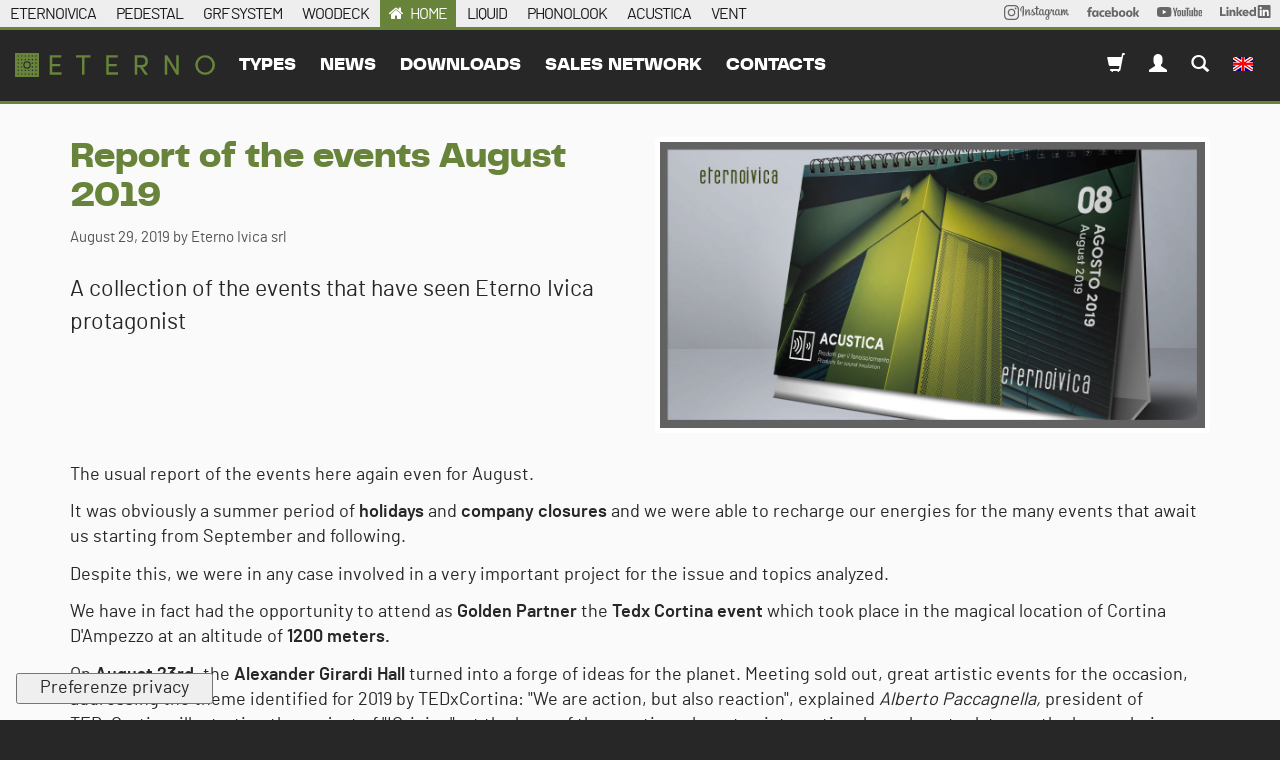

--- FILE ---
content_type: text/html; charset=utf-8
request_url: https://www.eterno-eternoivica.com/en/posts/report-of-the-events-august-2019
body_size: 26324
content:
<!DOCTYPE html>
<html class="no-js" lang="en" prefix="og: http://ogp.me/ns#">
<head>
<meta http-equiv="Content-Type" content="text/html; charset=UTF-8">
<title>Report of the events August 2019</title>
<meta content="A collection of the events that have seen Eterno Ivica protagonist" name="description">
<meta content="width=device-width, initial-scale=1.0" name="viewport">
<meta content="website" property="og:type">
<meta content="Eterno Ivica" property="og:site_name">
<meta content="https://www.eterno-eternoivica.com/en/posts/report-of-the-events-august-2019" property="og:url">
<meta content="Report of the events August 2019" property="og:title">
<meta content="A collection of the events that have seen Eterno Ivica protagonist" property="og:description">
<meta content="https://www.eterno-eternoivica.com/uploads/images/posts/2601/col12_cover-news-eternoivica-agosto-2019-caabf2595138009b1082bb46d751bc3a.jpg" property="og:image">
<meta content="https://www.eterno-eternoivica.com/uploads/images/posts/2601/col12_cover-news-eternoivica-agosto-2019-caabf2595138009b1082bb46d751bc3a.jpg" property="og:image:secure_url">
<meta content="#858674" name="theme-color">
<meta content="black" name="apple-mobile-web-app-status-bar-style">
<meta content="#858674" name="msapplication-navbutton-color">
<link href="https://www.eternoivica.com/en/posts/report-of-the-events-august-2019" rel="canonical">
<link href="https://www.eterno-eternoivica.com/en/posts/report-of-the-events-august-2019.amp?amp=true" rel="amphtml">
<link href="https://www.eterno-eternoivica.com/it/news/resoconto-degli-eventi-agosto-2019?cat=news" hreflang="it" rel="alternate">
<link href="https://www.eterno-eternoivica.com/fr/nouvelles/report-of-the-events-august-2019?cat=news" hreflang="fr" rel="alternate">
<link href="https://www.eterno-eternoivica.com/pt-BR/postagens/report-of-the-events-august-2019?cat=news" hreflang="pt-BR" rel="alternate">
<link href="https://www.eterno-eternoivica.com/ru/posts/report-of-the-events-august-2019?cat=news" hreflang="ru" rel="alternate">
<link href="https://www.eterno-eternoivica.com/es/publicaciones/report-of-the-events-august-2019?cat=news" hreflang="es" rel="alternate">
<link href="https://www.eterno-eternoivica.com/de/beitraege/report-of-the-events-august-2019?cat=news" hreflang="de" rel="alternate">
<link href="https://plus.google.com/+EternoIvicasrlPadova" rel="publisher">
<link href="https://plus.google.com/+eternoivica" rel="publisher">
<meta content="184855354922478" property="fb:app_id">
<link rel="preload" href="https://www.eternoivica.com/uploads/fonts/pptelegraf/pptelegraf-regular-webfont.woff2" as="font" type="font/woff2" crossorigin>
<link rel="preload" href="https://www.eternoivica.com/uploads/fonts/barlow/barlow-regular-webfont.woff2" as="font" type="font/woff2" crossorigin>
<link rel="preload" href="https://www.eternoivica.com/uploads/fonts/pptelegraf/pptelegraf-ultrabold-webfont.woff2" as="font" type="font/woff2" crossorigin>
<link href="https://cdn.jsdelivr.net/npm/swiper@10/swiper-bundle.min.css" media="screen" rel="stylesheet" type="text/css">
<link href="/assets/application-fdcda767fedb4da1f2e8982fe978158b.css" media="screen" rel="stylesheet" type="text/css">
<script>
  !function(w) {
    w.megiston = megiston = w.megiston ||{};
    megiston.constants = {
      fb_app_id : "184855354922478",
      gmap_address : "Via Austria, 25/E 35127 Padova ITALY",
      locale: "en",
      isBot: "false",
      gmap_api_key : "AIzaSyAvplPwmFu8yicW36azTQVG7PGpSCpE73Q",
      uk_ip: "false"
    };
  }(this);
</script>
<script src="https://cdn.jsdelivr.net/npm/swiper@10/swiper-bundle.min.js" type="text/javascript"></script>
<script src="/assets/pubsub-6808519716fe4b7b981f869e7efe6938.js" type="text/javascript"></script>
<script src="/other/splide/js/splide.min.js" type="text/javascript"></script>
<script src="/assets/application-d9421cefbb26c6ce0f51ee5554837d7b.js" type="text/javascript"></script>
<!-- Google Tag Manager --> <script>(function(w,d,s,l,i){w[l]=w[l]||[];w[l].push({'gtm.start': new Date().getTime(),event:'gtm.js'});var f=d.getElementsByTagName(s)[0], j=d.createElement(s),dl=l!='dataLayer'?'&l='+l:'';j.async=true;j.src= 'https://www.googletagmanager.com/gtm.js?id='+i+dl;f.parentNode.insertBefore(j,f); })(window,document,'script','dataLayer','GTM-WQ6Z347F');</script> <!-- End Google Tag Manager -->


<!--[if lt IE 8]>
<link href="/assets/ie-8a8f13e10eefc4abb8b1613418d614b7.css" media="screen" rel="stylesheet" type="text/css" />
<![endif]-->
<meta content="authenticity_token" name="csrf-param">
<meta content="z2Vvg7leqfnAlXOvYHOdNbzeB5N4+Zsg3n6oSem5FtU=" name="csrf-token">

</head>
<body class=" eterno-eternoivica posts show en">
<div id="container">
<header class="clearfix" role="banner">
<nav class="navbar-alt is-open hidden-sm hidden-xs">
<div class="container-fluid relative">
<div class="row condensed">
<ul class="list-inline nounderline">
<li>
<a href="https://www.eternoivica.com/en">ETERNOIVICA</a>
</li>
<li>
<a href="https://www.pedestal-eternoivica.com/en">PEDESTAL</a>
</li>
<li>
<a href="https://www.grfsystem.com/en">GRF SYSTEM</a>
</li>
<li>
<a href="https://www.woodeck-eternoivica.com/en">WOODECK</a>
</li>
<li class="active">
<a href="https://www.eterno-eternoivica.com/en">HOME</a>
</li>
<li>
<a href="https://www.liquid-eternoivica.com/en">LIQUID</a>
</li>
<li>
<a href="https://phonolook-eternoivica.com/en">PHONOLOOK</a>
</li>
<li>
<a href="https://www.acustica-eternoivica.com/en">ACUSTICA</a>
</li>
<li>
<a href="https://www.vent-eternoivica.com/en">VENT</a>
</li>
<li class="pull-right">
<a href="https://www.linkedin.com/company/eternoivica/" rel="nofollow" style="position: relative; top: -2px;" target="_blank">
<img alt="Logo LinkedIn" height="13px" src="/assets/svg/social/linkedin-262487d892ac46b0d7b112b190a900c6.svg">
</a>
</li>
<li class="pull-right">
<a href="https://www.youtube.com/user/EternoIvicaSrl?sub_confirmation=1" rel="nofollow" style="position: relative; top: -2px;" target="_blank">
<img alt="Logo Youtube" height="10px" src="/assets/svg/social/youtube-170b3b10931174458d852748b56f5085.svg">
</a>
</li>
<li class="pull-right">
<a href="https://www.facebook.com/eterno.ivica.srl/" rel="nofollow" style="position: relative; top: -2px;" target="_blank">
<img alt="Logo Facebook" height="10px" src="/assets/svg/social/facebook-c5a33e245352334f21d5a0e116813e21.svg">
</a>
</li>
<li class="pull-right">
<a href="https://www.instagram.com/eternoivica/" rel="nofollow" style="position: relative; top: -1px;" target="_blank">
<img alt="Logo Instagram" height="15px" src="/assets/svg/social/instagram-ad8218f64692b17b57a77a7c775c41c0.svg">
</a>
</li>
</ul>
</div>
</div>
</nav>

<div class="m-flash">
</div>
<button class="navbar-toggle offcanvas-toggle pull-right" data-target="#js-bootstrap-offcanvas" data-toggle="offcanvas" style="float:left;" type="button">
<span class="sr-only">Toggle navigation</span>
<span class="icon-bar"></span>
<span class="icon-bar"></span>
<span class="icon-bar"></span>
</button>
<a href="/en/products" class="navbar-brand-mobile">Report of the events August 2019Eterno Ivica</a>
<nav class="navbar navbar-default navbar navbar-default navbar-offcanvas navbar-offcanvas-fade" id="js-bootstrap-offcanvas" role="navigation">
<a href="/en/products" class="navbar-brand offcanvas">Report of the events August 2019Eterno Ivica</a>
<div class="div">
<ul class="nav navbar-nav navbar-left">
<li><a href="/en/products">types</a></li>
<li class="dropdown">
<a class="dropdown-toggle" data-toggle="dropdown" href="#">
News
</a>
<ul class="dropdown-menu">
<li><a href="/en/posts/c/news-eterno">Company news</a></li>
<li><a href="/en/posts/c/expo-eterno">Expo and events</a></li>
</ul>
</li>
<li><a href="/en/pages/downloads">downloads</a></li>
<li class="dropdown">
<a class="dropdown-toggle" data-toggle="dropdown" href="#">
sales network
</a>
<ul class="dropdown-menu">
<li><a href="/en/agents" data-no-turbolink="true">sales network italy</a></li>
<li><a href="/en/agents/world" data-no-turbolink="true">sales network world</a></li>
</ul>
</li>
<li><a href="/en/contacts/new">contacts</a></li>
</ul>
<ul class="nav navbar-nav navbar-right">
<li>
<a href="https://store.eternoivica.com?locale=en" target="_blank"><span class="glyphicon glyphicon-shopping-cart"></span>
</a>
</li>
<li class="dropdown">
<a class="dropdown-toggle" data-toggle="dropdown" href="#">
<span class="glyphicon glyphicon-user"></span>
</a>
<ul class="dropdown-menu">
<li><a href="/en/users/sign_in">Login</a></li>
<li><a href="/en/users/sign_up" data-no-turbolink="true">Registration</a></li>
<li><a href="/en/users/password/new">I forgot my password</a></li>
</ul>
</li>
<li><a href="/en/search"><span class="glyphicon glyphicon-search"></span></a></li>
<li class="dropdown">
<a class="dropdown-toggle" data-toggle="dropdown" href="#">
<img alt="En" class="navbar-flag" src="/assets/flags/en-06bcd43a0c5b88897f751473e8fec240.png">
</a>
<ul class="dropdown-menu">
<li><a href="https://www.eterno-eternoivica.com/it/news/resoconto-degli-eventi-agosto-2019?cat=news" data-no-turbolink="true" title="Cambia lingua">Italiano</a></li>
<li><a href="https://www.eterno-eternoivica.com/fr/nouvelles/report-of-the-events-august-2019?cat=news" data-no-turbolink="true" title="Cambia lingua">français</a></li>
<li><a href="https://www.eterno-eternoivica.com/pt-BR/postagens/report-of-the-events-august-2019?cat=news" data-no-turbolink="true" title="Cambia lingua">Português</a></li>
<li><a href="https://www.eterno-eternoivica.com/ru/posts/report-of-the-events-august-2019?cat=news" data-no-turbolink="true" title="Cambia lingua">русский</a></li>
<li><a href="https://www.eterno-eternoivica.com/es/publicaciones/report-of-the-events-august-2019?cat=news" data-no-turbolink="true" title="Cambia lingua">Español; Castellano</a></li>
<li><a href="https://www.eterno-eternoivica.com/de/beitraege/report-of-the-events-august-2019?cat=news" data-no-turbolink="true" title="Cambia lingua">Deutsch</a></li>
</ul>

</li>
</ul>
</div>
</nav>


</header>
<main id="main" role="main"><div data-description="A collection of the events that have seen Eterno Ivica protagonist" data-keywords="Eterno by Eterno Ivica" data-seo="true" data-title="Report of the events August 2019"></div>
<nav class="m-second-navigation gray-behavior border-top-colored margin-bottom">
<div class="container">
<div class="row">
<ul>
</ul>
</div>
</div>
</nav>

<section class="nopadding posts" itemscope="itemscope" itemtype="http://schema.org/NewsArticle">
<div itemprop="publisher" itemscope="" itemtype="https://schema.org/Organization">
<div itemprop="logo" itemscope="" itemtype="https://schema.org/ImageObject">
<meta content="https://www.eterno-eternoivica.com:443/assets/logos/eternoivica-a69e1095a5d36f5d7ae5383466ba52fc.png" itemprop="url">
<meta content="930" itemprop="width">
<meta content="200" itemprop="height">
</div>
<meta content="Eterno Ivica s.r.l." itemprop="name">
</div>
<div class="container posts">
<p></p>
<div class="row">
<div class="col-xs-12 col-md-6 col-md-push-6">
<img alt="Report of the events August 2019" class="responsive-img img-thumbnail" itemprop="image" src="/uploads/images/posts/2601/col12_cover-news-eternoivica-agosto-2019-caabf2595138009b1082bb46d751bc3a.jpg" title="Report of the events August 2019">
</div>
<div class="col-xs-12 col-md-6 col-md-pull-6">
<h1 class="title" itemprop="headline">Report of the events August 2019</h1>
<div class="small">
<span>August 29, 2019</span>
<span class="hidden" itemprop="datePublished">2019-08-29T00:00:00+00:00</span>
<span class="hidden" itemprop="dateModified">2019-09-12T07:14:48Z</span>
<span itemprop="author" itemscope="" itemtype="http://schema.org/Person">
<span content="Eterno Ivica srl" itemprop="name">
by Eterno Ivica srl
</span>
</span>
</div>
<div class="posts-excerpt">
<p>A collection of the events that have seen Eterno Ivica protagonist</p>

</div>
</div>
<div class="col-xs-12">
<div class="posts-description" itemprop="articleBody">
<div class="hidden" itemprop="wordCount">388</div>
<p>The usual report of the events here again even for August. </p>

<p>It was obviously a summer period of <strong>holidays</strong> and <strong>company closures</strong> and we were able to recharge our energies for the many events that await us starting from September and following.</p>

<p>Despite this, we were in any case involved in a very important project for the issue and topics analyzed. </p>

<p>We have in fact had the opportunity to attend as <strong>Golden Partner</strong> the <strong>Tedx Cortina event</strong> which took place in the magical location of Cortina D'Ampezzo at an altitude of <strong>1200 meters.</strong></p>

<p>On <strong>August 23rd</strong>, the <strong>Alexander Girardi Hall </strong>turned into a forge of ideas for the planet. Meeting sold out, great artistic events for the occasion, addressing the theme identified for 2019 by TEDxCortina: "We are action, but also reaction", explained <em>Alberto Paccagnella,</em> president of TEDxCortina, illustrating the project of "IOrigine", at the base of the meeting where ten international speakers took turns: the human being understood as the main engine of any change, but at the same time also as an element that undergoes changes and effects of the evolution of our planet and its delicate environment.</p>

<p><strong>Eterno Ivica </strong>contributed to the <strong>installation</strong> at the center of the main square, a square 4x4x3 box (archetype of the room and of the daily space) inside which a fragment of <strong>forest</strong> and <strong>alpine biotype</strong> was recreated and positioned. Moreover, with the use of mirrors we wanted to recreate an <strong>infinite wood</strong>, a symbol of continuous rebirth. The viewer was able to enjoy this scenario by <strong>observing the interior</strong> through portholes to create an immersive experience that brings back to the center what is too often taken for granted: the <strong>forest</strong>.</p>

<p><img class="img-responsive" alt="Eterno Ivica al Tedx" src="/ckeditor_assets/pictures/1610/content_eternoivica_tedx.jpg" style="width: 100%;"></p>

<p> </p>

<p>In September, we will start from Dubai, with the <strong>Surface Design Middle East</strong> event from 17 to 19 September presenting the new features of the Phonolook line, followed by <strong>CERSAIE 2019</strong>, the event of great importance that will see us involved from 23 to 27 September with Pedestal, Woodeck and Phonolook and, again in September we will be present at the <strong>FLORMART</strong> event in Padua on 26-27-28 .. But much more is already planned!</p>

<h3>Stay tuned for the upcoming events!</h3>

<p><a class="btn btn-primary" href="https://www.instagram.com/eternoivica/" target="_blank">Instagram</a></p>

<p><a class="btn btn-primary" href="https://www.facebook.com/eterno.ivica.srl" target="_blank">Facebook</a></p>

<p><a class="btn btn-primary" href="https://www.linkedin.com/company/eternoivica/" target="_blank">LinkedIn</a></p>

</div>
</div>
</div>
</div>
<section class="nopadding posts-image-collection clearfix">
<div class="container posts">
<h3>Photo gallery</h3>
<div class="row">
<div class="col-md-2 col-sm-3 col-xs-4" style="max-height: 110px; overflow:hidden; margin-bottom:5px;">
<figure>
<a href="/uploads/images/posts/2599/fancy_EternoIvica_tedx2-84114ce8bb7bfe96b8d9c9369436626d.JPG" class="fancy" data-caption="" rel="gallery"><img alt="Report of the events August 2019" class="img-responsive" src="/uploads/images/posts/2599/col6_EternoIvica_tedx2-84114ce8bb7bfe96b8d9c9369436626d.JPG" style="" title="Report of the events August 2019"></a>
</figure>
</div>
<div class="col-md-2 col-sm-3 col-xs-4" style="max-height: 110px; overflow:hidden; margin-bottom:5px;">
<figure>
<a href="/uploads/images/posts/2600/fancy_EternoIvica_tedx3-9e1fb0fa6ab67bed41c31f39b78de2f8.JPG" class="fancy" data-caption="" rel="gallery"><img alt="Report of the events August 2019" class="img-responsive" src="/uploads/images/posts/2600/col6_EternoIvica_tedx3-9e1fb0fa6ab67bed41c31f39b78de2f8.JPG" style="" title="Report of the events August 2019"></a>
</figure>
</div>
<div class="col-md-2 col-sm-3 col-xs-4" style="max-height: 110px; overflow:hidden; margin-bottom:5px;">
<figure>
<a href="/uploads/images/posts/2602/fancy_EternoIvica_tedx4-18bceb726ab5ac8715eb7ce48ea708d0.JPG" class="fancy" data-caption="" rel="gallery"><img alt="Report of the events August 2019" class="img-responsive" src="/uploads/images/posts/2602/col6_EternoIvica_tedx4-18bceb726ab5ac8715eb7ce48ea708d0.JPG" style="" title="Report of the events August 2019"></a>
</figure>
</div>
</div>
</div>
</section>
</section>
<section class="nopadding posts-related grey">
<div class="container posts">
<h3 class="posts-related-section-title">Other news that may interest you</h3>
<div class="row">
<div class="col-sm-4 related-post">
<a href="/en/posts/merry-christmas-and-a-happy-new-year-from-the-eterno-ivica-team"><img alt="Merry Christmas and a Happy New Year from the Eterno Ivica Team" class="responsive-img img-thumbnail" itemprop="image" src="/uploads/images/posts/4564/col12_news_eterno_ivica_chiusura_natale-d9c2ba2990a9fea81af08f491ca24df7.jpg" title="Merry Christmas and a Happy New Year from the Eterno Ivica Team"></a>
<h4 class="posts-related-title">
<a href="/en/posts/merry-christmas-and-a-happy-new-year-from-the-eterno-ivica-team">Merry Christmas and a Happy New Year from the Eterno Ivica Team</a>
</h4>
<div class="small">
<span>December 05, 2025</span>
<span class="hidden" itemprop="datePublished">2025-12-05T00:00:00+00:00</span>
<span class="hidden" itemprop="dateModified">2025-12-05T13:00:07Z</span>
<span itemprop="author" itemscope="" itemtype="http://schema.org/Person">
<span content="Eterno Ivica srl" itemprop="name">
by Eterno Ivica srl
</span>
</span>
</div>
</div>
<div class="col-sm-4 related-post">
<a href="/en/posts/company-closure-from-august-11th-to-15th"><img alt="Company closure from August 11th to 15th" class="responsive-img img-thumbnail" itemprop="image" src="/uploads/images/posts/4489/col12_Progetto_senza_titolo-5-a79d6c6d222ad6b4592ff4ff28bb26ce.png" title="Company closure from August 11th to 15th"></a>
<h4 class="posts-related-title">
<a href="/en/posts/company-closure-from-august-11th-to-15th">Company closure from August 11th to 15th</a>
</h4>
<div class="small">
<span>July 15, 2025</span>
<span class="hidden" itemprop="datePublished">2025-07-15T00:00:00+00:00</span>
<span class="hidden" itemprop="dateModified">2025-08-04T14:24:14Z</span>
<span itemprop="author" itemscope="" itemtype="http://schema.org/Person">
<span content="Eterno Ivica srl" itemprop="name">
by Eterno Ivica srl
</span>
</span>
</div>
</div>
<div class="col-sm-4 related-post">
<a href="/en/posts/happy-easter-to-all-of-you-from-the-eterno-ivica-team"><img alt="Happy Easter to all of you from the Eterno Ivica team!" class="responsive-img img-thumbnail" itemprop="image" src="/uploads/images/posts/4104/col12_Pasqua_2025-e01e456b5f60f733bb228ab90a1565c7.jpg" title="Happy Easter to all of you from the Eterno Ivica team!"></a>
<h4 class="posts-related-title">
<a href="/en/posts/happy-easter-to-all-of-you-from-the-eterno-ivica-team">Happy Easter to all of you from the Eterno Ivica team!</a>
</h4>
<div class="small">
<span>April 18, 2025</span>
<span class="hidden" itemprop="datePublished">2025-04-18T00:00:00+00:00</span>
<span class="hidden" itemprop="dateModified">2025-10-27T08:23:14Z</span>
<span itemprop="author" itemscope="" itemtype="http://schema.org/Person">
<span content="Eterno Ivica srl" itemprop="name">
by Eterno Ivica srl
</span>
</span>
</div>
</div>
</div>
</div>
</section>
<p></p>
<nav class="crumbs">
<div class="container-fluid">
<ol class="breadcrumb" itemscope="itemscope" itemtype="http://schema.org/BreadcrumbList">
<li itemprop="itemListElement" itemscope="itemscope" itemtype="http://schema.org/ListItem">
<a href="https://www.eterno-eternoivica.com/en"><i class="fa fa-home"></i></a>
<meta content="1" itemprop="position">
</li>
<li class="last" itemprop="itemListElement" itemscope="itemscope" itemtype="http://schema.org/ListItem" title="Report of the events August 2019">
<span itemscope itemtype="HTTP://SCHEMA.ORG/THING" itemprop="ITEM"> REPORT OF THE EVENTS AUGUST 2019 </span>
</li>
</ol>
</div>
</nav>

<script>
  megiston.currPage = 'eterno-eternoivica_posts_show'
</script>
</main>
<footer role="contentinfo">
<section class="black morepadding newsletter">
<div class="container-fluid">
<div class="row centered">
<h3>Remain updated with all our activities and workshops.</h3>
<a href="/en/newsletter" class="btn btn-default btn-lg uppercase">SUBSCRIBE TO OUR NEWSLETTER</a>
</div>
<div class="row centered social">
<a class="nounderline" href="https://www.instagram.com/eternoivica/" rel="nofollow" target="_blank">
<svg xmlns="http://www.w3.org/2000/svg" viewbox="0 0 448 512" height="24px" width="24px"><!--! Font Awesome Pro 6.4.2 by @fontawesome - https://fontawesome.com License - https://fontawesome.com/license (Commercial License) Copyright 2023 Fonticons, Inc. --><path d="M224.1 141c-63.6 0-114.9 51.3-114.9 114.9s51.3 114.9 114.9 114.9S339 319.5 339 255.9 287.7 141 224.1 141zm0 189.6c-41.1 0-74.7-33.5-74.7-74.7s33.5-74.7 74.7-74.7 74.7 33.5 74.7 74.7-33.6 74.7-74.7 74.7zm146.4-194.3c0 14.9-12 26.8-26.8 26.8-14.9 0-26.8-12-26.8-26.8s12-26.8 26.8-26.8 26.8 12 26.8 26.8zm76.1 27.2c-1.7-35.9-9.9-67.7-36.2-93.9-26.2-26.2-58-34.4-93.9-36.2-37-2.1-147.9-2.1-184.9 0-35.8 1.7-67.6 9.9-93.9 36.1s-34.4 58-36.2 93.9c-2.1 37-2.1 147.9 0 184.9 1.7 35.9 9.9 67.7 36.2 93.9s58 34.4 93.9 36.2c37 2.1 147.9 2.1 184.9 0 35.9-1.7 67.7-9.9 93.9-36.2 26.2-26.2 34.4-58 36.2-93.9 2.1-37 2.1-147.8 0-184.8zM398.8 388c-7.8 19.6-22.9 34.7-42.6 42.6-29.5 11.7-99.5 9-132.1 9s-102.7 2.6-132.1-9c-19.6-7.8-34.7-22.9-42.6-42.6-11.7-29.5-9-99.5-9-132.1s-2.6-102.7 9-132.1c7.8-19.6 22.9-34.7 42.6-42.6 29.5-11.7 99.5-9 132.1-9s102.7-2.6 132.1 9c19.6 7.8 34.7 22.9 42.6 42.6 11.7 29.5 9 99.5 9 132.1s2.7 102.7-9 132.1z"></path></svg>

</a>
<a class="nounderline" href="https://www.facebook.com/eterno.ivica.srl/" rel="nofollow" target="_blank">
<svg xmlns="http://www.w3.org/2000/svg" viewbox="0 0 320 512" height="24px" width="24px"><!--! Font Awesome Pro 6.4.2 by @fontawesome - https://fontawesome.com License - https://fontawesome.com/license (Commercial License) Copyright 2023 Fonticons, Inc. --><path d="M279.14 288l14.22-92.66h-88.91v-60.13c0-25.35 12.42-50.06 52.24-50.06h40.42V6.26S260.43 0 225.36 0c-73.22 0-121.08 44.38-121.08 124.72v70.62H22.89V288h81.39v224h100.17V288z"></path></svg>

</a>
<a class="nounderline" href="https://www.youtube.com/user/EternoIvicaSrl" rel="nofollow" target="_blank">
<svg xmlns="http://www.w3.org/2000/svg" viewbox="0 0 576 512" height="24px" width="24px"><!--! Font Awesome Pro 6.4.2 by @fontawesome - https://fontawesome.com License - https://fontawesome.com/license (Commercial License) Copyright 2023 Fonticons, Inc. --><path d="M549.655 124.083c-6.281-23.65-24.787-42.276-48.284-48.597C458.781 64 288 64 288 64S117.22 64 74.629 75.486c-23.497 6.322-42.003 24.947-48.284 48.597-11.412 42.867-11.412 132.305-11.412 132.305s0 89.438 11.412 132.305c6.281 23.65 24.787 41.5 48.284 47.821C117.22 448 288 448 288 448s170.78 0 213.371-11.486c23.497-6.321 42.003-24.171 48.284-47.821 11.412-42.867 11.412-132.305 11.412-132.305s0-89.438-11.412-132.305zm-317.51 213.508V175.185l142.739 81.205-142.739 81.201z"></path></svg>

</a>
<a class="nounderline" href="https://www.linkedin.com/company/eternoivica/" rel="nofollow" target="_blank">
<svg xmlns="http://www.w3.org/2000/svg" viewbox="0 0 448 512" height="24px" width="24px"><!--! Font Awesome Pro 6.4.2 by @fontawesome - https://fontawesome.com License - https://fontawesome.com/license (Commercial License) Copyright 2023 Fonticons, Inc. --><path d="M100.28 448H7.4V148.9h92.88zM53.79 108.1C24.09 108.1 0 83.5 0 53.8a53.79 53.79 0 0 1 107.58 0c0 29.7-24.1 54.3-53.79 54.3zM447.9 448h-92.68V302.4c0-34.7-.7-79.2-48.29-79.2-48.29 0-55.69 37.7-55.69 76.7V448h-92.78V148.9h89.08v40.8h1.3c12.4-23.5 42.69-48.3 87.88-48.3 94 0 111.28 61.9 111.28 142.3V448z"></path></svg>

</a>
</div>
</div>
</section>
<section class="smoke-white footer-content">
<div class="container-fluid">
<div class="row">
<div class="col-md-6">
<h5>Eterno Ivica</h5>
<p>
ITA
<a class="track" data-category="Contatti" href="tel:+390498530101">+39 049 8530101</a>
<br>
FAX
<a class="track" data-category="Contatti" href="tel:+39%20049%208530111">+39 049 8530111</a>
</p>
<p><a href="mailto:eternoivica@eternoivica.com">eternoivica@eternoivica.com</a></p>
<p>© 2025 Eterno Ivica S.r.l. vat  00339040289 - Via Austria 25/E 35127 - Padova Italy</p>
</div>
<div class="col-md-3">
<h5> Our solutions</h5>
<ul>
<li><a href="https://www.pedestal-eternoivica.com">Pedestal</a></li>
<li><a href="https://www.grfsystem.com">GRF System</a></li>
<li><a href="https://www.woodeck-eternoivica.com">Woodeck</a></li>
<li><a href="https://www.eterno-eternoivica.com">Eterno</a></li>
<li><a href="https://www.liquid-eternoivica.com">Liquid</a></li>
<li><a href="https://phonolook-eternoivica.com">Phonolook</a></li>
<li><a href="https://www.acustica-eternoivica.com">Acustica</a></li>
<li><a href="https://www.vent-eternoivica.com">Vent</a></li>
</ul>
</div>
<div class="col-md-3">
<h5>Filiali</h5>
<ul>
<li><a href="https://www.eternoivica.co.uk">Eterno Ivica Uk</a></li>
<li><a href="https://www.eternoivica.fr">Eterno Ivica France</a></li>
<li><a href="https://www.eternoivica.hr">Eterno Ivica Eastern Europe</a></li>
</ul>
</div>
</div>
<div class="row">
<div class="col-md-12">
<h5>Associates &amp; Partners</h5>
<div class="logos">
<a href="https://aippl.it/" rel="nofollow" target="_blank"><img alt="Aippl" src="/assets/partners/aippl-cbad34f8edc62897d87643190856f9a6.png">
</a><a href="https://www.anit.it/" rel="nofollow" target="_blank"><img alt="Anit" src="/assets/partners/anit-fecc792ed1ea8ff254dcf7b87fbfe70c.png">
</a><a href="https://assimpitalia.it/pg/soci-aggregati" rel="nofollow" target="_blank"><img alt="Assimp" src="/assets/partners/assimp-6ea38a5a6823ef6f0020bace6b6f31fe.png">
</a><a href="https://gs1it.org/" rel="nofollow" target="_blank"><img alt="Gs1" src="/assets/partners/gs1-0555025289224f63b20cc9505517e62b.png">
</a><a href="https://www.confindustriaceramica.it/site/home.html" rel="nofollow" target="_blank"><img alt="Confindustria-ceramica" src="/assets/partners/confindustria-ceramica-19734286edb698148825c425047e709b.png">
</a><a href="https://itsred.it/" rel="nofollow" target="_blank"><img alt="Its-red-academy" src="/assets/partners/its-red-academy-0d805e75daf271da771fb4c1124d953d.png">
</a><a href="https://www.assoposa.it/" rel="nofollow" target="_blank"><img alt="Asso-posa" src="/assets/partners/asso-posa-4d3a2df24469ce66a197b0cd941dea7a.png">
</a>
</div>
</div>
</div>
<div class="row">
<div class="col-md-12">
<h5>Quality and Certificates</h5>
<div class="logos">
<a href="https://www.eternoivica.com/en/pages/quality-and-certificates"><img alt="Logo certificazione ISO 14001" id="logo_14001" src="/assets/svg/footer/LOGO_DNV_ISO_14001-5ed6400b6780566e6e25ec28f2761522.svg" style="width: 75px; height: 75px">
</a><a href="https://www.eternoivica.com/en/pages/quality-and-certificates"><img alt="Logo certificazione ISO 9001" id="logo_9001" src="/assets/svg/footer/LOGO_DNV_ISO_9001-ed101151e119b68bf360a99464483ce6.svg" style="width: 75px; height: 75px">
</a><a href="https://www.eternoivica.com/en/pages/quality-and-certificates"><img alt="Logo certificazione ISO 8000" id="logo_8000" src="/assets/svg/footer/LOGO_DNV_SA_8000-552e24af0cb594f9637a3b61ea2ca46a.svg" style="width: 75px; height: 75px">
</a>
</div>
</div>
</div>
<div class="row">
<div class="col-md-12">
<p>
<a href="/en/pages/privacy">Privacy Policy</a>
-
<a href="/en/pages/privacy_business">Customes and Suppliers Information</a>
 - 
<a href="#" class="iubenda-cs-cookie-policy-lnk" onclick="_iub.cs.api.openPreferences();return false">Cookie Policy</a>
 - 
<a href="/en/pages/credits">Credits</a>
 - 
<a href="#" class="iubenda-cs-preferences-link" onclick="_iub.cs.api.openPreferences();return false">Privacy preferences</a>
 - 
<a href="https://segnalazioni.eternoivica.com/#/" rel="nofollow" target="_blank">Whistleblowing reporting</a>
</p>
</div>
</div>
</div>
</section>
<!-- Google Tag Manager (noscript) --> <noscript><iframe src="https://www.googletagmanager.com/ns.html?id=GTM-WQ6Z347F" height="0" width="0" style="display:none;visibility:hidden"></iframe></noscript> <!-- End Google Tag Manager (noscript) -->

<nav class="visible-sm visible-xs nav-mobile black clearfix footer-mobile-nav">
<ul class="list-group nomargin">
<li class="list-group-item col-xs-4 col-sm-3">
<a href="https://www.eternoivica.com/en"><svg xmlns="http://www.w3.org/2000/svg" height="111.69" viewbox="0 0 90.99 111.69" width="90.99" id="logo_e_mobile" class="eternoivica"><g fill="#fff"><path d="m45.44 13.59q-7 0-7 9.88v13h14v-13q-.01-9.88-7-9.88z"></path><path d="m88.31 0h-85.63a2.67 2.67 0 0 0 -2.68 2.63v84.1a2.67 2.67 0 0 0 2.68 2.63h85.63a2.67 2.67 0 0 0 2.69-2.63v-84.1a2.67 2.67 0 0 0 -2.69-2.63zm-27.73 44.11h-22.14v21.77q0 10 7 10t7-10v-4.25h8.15v4q0 17.15-15.14 17.15t-15-17.15v-41.91q0-17.15 15-17.14t15.13 17.14z"></path><path d="m3.17 111.69q-3.12 0-3.11-3.55v-8.7q0-3.55 3.11-3.55t3.14 3.55v4.23h-4.59v4.51q0 2.07 1.45 2.08t1.45-2.08v-.88h1.69v.83q0 3.55-3.14 3.55m0-14.34q-1.45 0-1.45 2v2.7h2.9v-2.7q0-2-1.45-2"></path><path d="m11.78 111.48h-1.69v-18.93h1.69v3.24h2.92v1.55h-2.92z"></path><path d="m20.32 111.69q-3.11 0-3.11-3.55v-8.7q0-3.55 3.11-3.55t3.14 3.55v4.23h-4.59v4.51q0 2.07 1.45 2.08t1.45-2.08v-.88h1.69v.83q0 3.55-3.14 3.55m0-14.34q-1.45 0-1.45 2v2.7h2.9v-2.7q0-2-1.45-2"></path><path d="m28.9 111.55h-1.72v-15.74h1.74v.39a5 5 0 0 1 .83-.21 5.2 5.2 0 0 1 .88-.08 2.45 2.45 0 0 1 2.23.92 5 5 0 0 1 .59 2.69v2h-1.7v-2a3.46 3.46 0 0 0 -.27-1.52c-.18-.37-.57-.56-1.19-.56a1.32 1.32 0 0 0 -1.37 1.19v.25s0 .28 0 .51v12.19"></path><path d="m42.91 111.68h-1.69v-12.37q0-2.07-1.45-2.07t-1.45 2.07v12.37h-1.74v-15.87h1.69v.28a3.77 3.77 0 0 1 1.5-.28q3.14 0 3.14 3.55z"></path><path d="m49.76 111.69q-3.11 0-3.11-3.55v-8.7q0-3.55 3.11-3.55t3.14 3.55v8.69q0 3.55-3.14 3.55m0-14.34q-1.45 0-1.45 2v8.79q0 2.07 1.45 2.08t1.45-2.08v-8.74q0-2-1.45-2"></path><path d="m56.79 111.48h-1.69v-15.67h1.69v15.66m0-17.22h-1.69v-1.6h1.69v1.61"></path><path d="m63.76 111.48h-1.4l-2.48-15.62h1.71l1.45 9.39 1.48-9.39h1.72z"></path><path d="m70.91 111.48h-1.69v-15.67h1.69v15.66m0-17.22h-1.69v-1.6h1.69v1.61"></path><path d="m78 111.69q-3.11 0-3.11-3.55v-8.7q0-3.55 3.11-3.55t3.14 3.55v1.87h-1.71v-1.92q0-2-1.45-2t-1.45 2v8.79q0 2.07 1.45 2.08t1.45-2.08v-2h1.69v2q0 3.55-3.14 3.55"></path><path d="m87.79 111.69q-3.11 0-3.11-3.55v-3.14q0-3.53 3.11-3.53a4.19 4.19 0 0 1 1.45.23v-2.31q0-2-1.45-2t-1.45 2v1.19h-1.66v-1.14q0-3.55 3.11-3.55t3.14 3.55v8.69.43s0 .26 0 .4v2.62h-1.71v-.13a4.09 4.09 0 0 1 -1.43.24m-1.19-2a1.25 1.25 0 0 0 1.19.54q1.27 0 1.43-1.43v-4.59a1.32 1.32 0 0 0 -1.43-1.35q-1.45 0-1.45 2v3.29a3.27 3.27 0 0 0 .26 1.56"></path></g></svg>

</a>
</li>
<li class="list-group-item col-xs-4 col-sm-3">
<a href="https://www.pedestal-eternoivica.com/en"><svg xmlns="http://www.w3.org/2000/svg" width="75" height="75" viewbox="0 0 75 75" fill="none" id="logo_p_mobile" class="pedestal-eternoivica">
<g clip-path="url(#clip0_250_8735)">
<path d="M74.9858 72.7222V2.13723C74.9858 1.5704 74.7606 1.02679 74.3598 0.625981C73.959 0.225172 73.4154 0 72.8485 0L2.13704 0C1.57021 0 1.0266 0.225172 0.625789 0.625981C0.22498 1.02679 -0.000191689 1.5704 -0.000191689 2.13723V72.9612C-0.00811482 73.0124 -0.00811481 73.0646 -0.000191688 73.1159C-0.00790337 73.1907 -0.00790337 73.266 -0.000191689 73.3408C-0.000191689 73.4111 -0.000191689 73.4674 -0.000191689 73.5236C0.0218251 73.5962 0.0500508 73.6668 0.0841728 73.7345C0.106578 73.7934 0.134841 73.85 0.168537 73.9033L0.281023 74.086C0.31382 74.1409 0.351467 74.1926 0.393509 74.2407C0.447544 74.2853 0.494897 74.3374 0.534117 74.3954L0.801271 74.5219L0.97 74.6485L1.13873 74.7469C1.19548 74.7833 1.25699 74.8117 1.32152 74.8313L1.51837 74.9016H1.71522H1.99643H72.8626C73.4294 74.9016 73.973 74.6764 74.3738 74.2756C74.7746 73.8748 74.9998 73.3312 74.9998 72.7643C74.9998 72.7643 74.9858 72.7643 74.9858 72.7222ZM70.7113 4.21822V70.3037C68.1026 69.6899 65.597 68.7 63.2732 67.365C56.8896 63.6249 53.6415 57.7756 53.6415 49.9719V15.1434H63.6669C64.1541 15.0455 64.5924 14.7819 64.9073 14.3974C65.2222 14.0129 65.3942 13.5313 65.3942 13.0343C65.3942 12.5373 65.2222 12.0557 64.9073 11.6712C64.5924 11.2867 64.1541 11.0231 63.6669 10.9252H11.3609C10.8222 10.9689 10.3196 11.2137 9.95323 11.611C9.58681 12.0083 9.38338 12.529 9.38338 13.0695C9.38338 13.6099 9.58681 14.1306 9.95323 14.5279C10.3196 14.9252 10.8222 15.1701 11.3609 15.2137H21.3721V49.9719C21.3721 64.806 9.46269 69.1367 4.21803 70.3037V4.21822H70.7113ZM25.7169 15.0872H49.339V49.9719C49.339 61.0236 54.9633 67.2385 60.5876 70.7255H14.4824C18.0171 68.5677 20.9141 65.5082 22.876 61.8611C24.8379 58.214 25.7942 54.1106 25.6466 49.9719L25.7169 15.0872Z" fill="#3055A2"></path>
</g>
<defs>
<clippath id="clip0_250_8735">
<rect width="75" height="75" fill="white"></rect>
</clippath>
</defs>
</svg>

</a>
</li>
<li class="list-group-item col-xs-4 col-sm-3">
<a href="https://www.grfsystem.com/en"><svg xmlns="http://www.w3.org/2000/svg" width="75" height="75" viewbox="0 0 75 75" fill="none" id="logo_wo_mobile" class="grfsystem-eternoivica">
<g clip-path="url(#clip0_250_8741)">
<path d="M63.3438 62.8153L67.0299 59.1154L70.7159 62.8153L67.0299 66.5013L63.3438 62.8153ZM62.8153 70.7159L59.1153 67.0299L62.8153 63.3439L66.5013 67.0299L62.8153 70.7159ZM54.9008 62.8153L58.5868 59.1154L62.2867 62.8153L58.5868 66.5013L54.9008 62.8153ZM54.3722 70.7159L50.6862 67.0299L54.3722 63.3439L58.0721 67.0299L54.3722 70.7159ZM46.4577 62.8153L50.1576 59.1154L53.8437 62.8153L50.1576 66.5013L46.4577 62.8153ZM45.9013 70.7159L42.2014 67.0299L45.9013 63.3439L49.6013 67.0299L45.9013 70.7159ZM37.9868 62.8153L41.7285 59.1154L45.4284 62.8153L41.7285 66.5013L37.9868 62.8153ZM37.5556 70.7159L33.8696 67.0299L37.5556 63.3439L41.2416 67.0299L37.5556 70.7159ZM29.6411 62.8153L33.3411 59.1154L37.0271 62.8153L33.3411 66.5013L29.6411 62.8153ZM29.1126 70.7159L25.4266 67.0299L29.1126 63.3439L32.8125 67.0299L29.1126 70.7159ZM21.212 62.8153L24.898 59.1154L28.584 62.8153L24.898 66.5013L21.212 62.8153ZM20.6834 70.7159L16.9835 67.0299L20.6834 63.3439L24.3694 67.0299L20.6834 70.7159ZM12.7133 62.8153L16.3993 59.1154L20.0992 62.8153L16.3993 66.5013L12.7133 62.8153ZM12.1847 70.7159L8.4987 67.0299L12.1847 63.3439L15.8707 67.0299L12.1847 70.7159ZM4.27021 62.8153L7.97014 59.1154L11.6562 62.8153L7.97014 66.5013L4.27021 62.8153ZM4.27021 54.3722L7.97014 50.6862L11.6562 54.3722L7.97014 58.0722L4.27021 54.3722ZM4.27021 45.9292L7.97014 42.2432L11.6562 45.9013L7.97014 49.6291L4.27021 45.9292ZM4.27021 37.5L7.97014 33.8001L11.6562 37.5556L7.97014 41.186L4.27021 37.5ZM4.27021 29.0569L7.97014 25.3709L11.6562 29.0569L7.97014 32.7569L4.27021 29.0569ZM4.27021 20.6278L7.97014 16.9279L11.6562 20.6278L7.97014 24.3138L4.27021 20.6278ZM4.27021 12.1847L7.97014 8.49872L11.6562 12.1847L7.97014 15.8707L4.27021 12.1847ZM12.1847 4.27023L15.8846 7.97016L12.1847 11.6562L8.4987 7.97016L12.1847 4.27023ZM20.0992 12.1847L16.3993 15.8707L12.7133 12.1847L16.3993 8.49872L20.0992 12.1847ZM20.6278 4.27023L24.3138 7.97016L20.6278 11.6562L16.9279 7.97016L20.6278 4.27023ZM28.5284 12.1847L24.8424 15.8707L21.1563 12.1847L24.8424 8.49872L28.5284 12.1847ZM29.0569 4.27023L32.7569 7.97016L29.0569 11.6562L25.3709 7.97016L29.0569 4.27023ZM36.9714 12.1847L33.2854 15.8707L29.5855 12.1847L33.2854 8.49872L36.9714 12.1847ZM37.5556 4.27023L41.2416 7.97016L37.5556 11.6562L33.814 7.97016L37.5556 4.27023ZM45.4701 12.1847L41.7285 15.8707L38.0286 12.1847L41.7285 8.49872L45.4701 12.1847ZM45.9013 4.27023L49.6013 7.97016L45.9013 11.6562L42.2431 7.97016L45.9013 4.27023ZM53.8158 12.1847L50.1298 15.8707L46.4577 12.1847L50.1576 8.49872L53.8158 12.1847ZM54.3444 4.27023L58.0443 7.97016L54.3722 11.6562L50.6862 7.97016L54.3444 4.27023ZM62.2589 12.1847L58.559 15.8707L54.9008 12.1847L58.5868 8.49872L62.2589 12.1847ZM62.7875 4.27023L66.4735 7.97016L62.8153 11.6562L59.1153 7.97016L62.7875 4.27023ZM70.688 12.1847L67.002 15.8707L63.3438 12.1847L67.0299 8.49872L70.688 12.1847ZM70.688 20.6278L66.9881 24.3138L63.3021 20.6278L66.9881 16.9279L70.688 20.6278ZM70.688 29.0569L66.9881 32.7569L63.3021 29.0569L66.9881 25.3709L70.688 29.0569ZM70.688 37.5L66.9881 41.186L63.3438 37.5556L67.0299 33.8557L70.688 37.5ZM70.688 45.9292L66.9881 49.6291L63.3438 45.9013L67.0299 42.2153L70.688 45.9292ZM62.7736 54.9008L66.4596 58.5868L62.7736 62.2867L59.1153 58.5868L62.7736 54.9008ZM54.859 54.3722L58.5451 50.6862L62.245 54.3722L58.5451 58.0722L54.859 54.3722ZM54.3305 54.9008L58.0165 58.5868L54.3305 62.2867L50.6445 58.5868L54.3305 54.9008ZM46.416 54.3722L50.1159 50.6862L53.8019 54.3722L50.1159 58.0722L46.416 54.3722ZM45.8874 54.9008L49.5873 58.5868L45.9013 62.2867L42.2153 58.5868L45.8874 54.9008ZM37.9868 54.3722L41.7285 50.6862L45.4284 54.3722L41.7285 58.0583L37.9868 54.3722ZM37.4583 54.9008L41.1443 58.5868L37.5556 62.2867L33.8696 58.5868L37.4583 54.9008ZM29.5438 54.3722L33.2437 50.6862L36.9297 54.3722L33.2437 58.0583L29.5438 54.3722ZM29.0152 54.9008L32.7151 58.5868L29.0152 62.2867L25.3292 58.5868L29.0152 54.9008ZM21.1146 54.3722L24.8006 50.6862L28.4866 54.3722L24.8006 58.0722L21.1146 54.3722ZM20.5861 54.9008L24.2721 58.5868L20.5861 62.2867L16.8861 58.5868L20.5861 54.9008ZM12.6715 54.3722L16.3576 50.6862L20.0575 54.3722L16.4132 58.0722L12.6715 54.3722ZM15.8429 58.5451L12.1847 62.2867L8.4987 58.5868L12.1847 54.9008L15.8429 58.5451ZM15.8429 50.1159L12.1847 53.8437L8.4987 50.1577L12.1847 46.4577L15.8429 50.1159ZM15.8429 41.6729L12.1847 45.4145L8.4987 41.7285L12.1847 38.0425L15.8429 41.6729ZM15.8429 33.2437L12.1847 36.9715L8.4987 33.2854L12.1847 29.5855L15.8429 33.2437ZM15.8429 24.8006L12.1847 28.5284L8.4987 24.8424L12.1847 21.1564L15.8429 24.8006ZM12.1847 20.0992L8.4987 16.3993L12.1847 12.7133L15.8846 16.3993L12.1847 20.0992ZM20.0992 20.6278L16.3993 24.3138L12.7133 20.6278L16.3993 16.9279L20.0992 20.6278ZM20.6278 20.0992L16.9279 16.3993L20.6278 12.7133L24.3138 16.3993L20.6278 20.0992ZM28.5284 20.6278L24.8424 24.3138L21.1563 20.6278L24.8424 16.9279L28.5284 20.6278ZM29.0569 20.0992L25.3709 16.3993L29.0569 12.7133L32.7569 16.3993L29.0569 20.0992ZM36.9714 20.6278L33.2854 24.3138L29.5855 20.6278L33.2854 16.9279L36.9714 20.6278ZM37.5 20.0992L33.814 16.3993L37.5556 12.7133L41.2416 16.3993L37.5 20.0992ZM45.4145 20.6278L41.7285 24.3138L38.0425 20.6278L41.7285 16.9279L45.4145 20.6278ZM45.9292 20.0992L42.2431 16.3993L45.9013 12.7133L49.6013 16.3993L45.9292 20.0992ZM53.8437 20.6278L50.1576 24.3138L46.4577 20.6278L50.1576 16.9279L53.8437 20.6278ZM54.3722 20.0992L50.6862 16.3993L54.3722 12.7133L58.0721 16.3993L54.3722 20.0992ZM62.2867 20.6278L58.5868 24.3138L54.9008 20.6278L58.5868 16.9279L62.2867 20.6278ZM59.1153 16.4549L62.8153 12.7689L66.5013 16.4549L62.8153 20.1549L59.1153 16.4549ZM59.1153 24.898L62.8153 21.212L66.5013 24.898L62.8153 28.584L59.1153 24.898ZM59.1153 33.3411L62.8153 29.6411L66.5013 33.3411L62.8153 37.0271L59.1153 33.3411ZM59.1153 41.7702L62.8153 38.0842L66.5013 41.7285L62.8153 45.4284L59.1153 41.7702ZM62.8153 46.5134L66.5013 50.2133L62.8153 53.8993L59.1153 50.1577L62.8153 46.5134ZM54.9008 45.9013L58.5868 42.2014L62.2867 45.9013L58.5868 49.6013L54.9008 45.9013ZM54.3722 46.416L58.0582 50.1159L54.3722 53.8019L50.6862 50.1159L54.3722 46.416ZM46.4577 45.9013L50.1576 42.2153L53.8437 45.9013L50.1576 49.6013L46.4577 45.9013ZM45.9013 46.4577L49.6013 50.1577L45.9013 53.8437L42.2153 50.1577L45.9013 46.4577ZM38.0286 45.9013L41.7285 42.2432L45.4145 45.9013L41.7285 49.6291L38.0286 45.9013ZM37.5556 46.4577L41.2416 50.1577L37.5556 53.8437L33.8696 50.1577L37.5556 46.4577ZM29.5855 45.9013L33.2854 42.2153L36.9714 45.9013L33.2854 49.6013L29.5855 45.9013ZM29.0569 46.4299L32.7569 50.1298L29.0569 53.8158L25.3709 50.1298L29.0569 46.4299ZM21.1563 45.9013L24.8424 42.2153L28.5423 45.9013L24.8424 49.6013L21.1563 45.9013ZM20.6278 46.4299L24.3138 50.1298L20.6278 53.8158L16.9279 50.1298L20.6278 46.4299ZM20.0992 45.9013L16.3993 49.6013L12.7133 45.9013L16.3993 42.2153L20.0992 45.9013ZM20.0992 37.4722L16.3993 41.1582L12.7133 37.5556L16.3993 33.8557L20.0992 37.4722ZM20.0992 29.0291L16.3993 32.7291L12.7133 29.0569L16.3993 25.3709L20.0992 29.0291ZM20.6278 28.5006L16.9279 24.8146L20.6278 21.1285L24.3138 24.8146L20.6278 28.5006ZM28.5284 29.0291L24.8424 32.7291L21.1563 29.0291L24.8424 25.3431L28.5284 29.0291ZM29.0569 28.5006L25.3709 24.8146L29.0569 21.1285L32.7569 24.8146L29.0569 28.5006ZM36.9714 29.0291L33.2854 32.7291L29.5855 29.0291L33.2854 25.3431L36.9714 29.0291ZM37.5 28.5006L33.814 24.8146L37.5556 21.1564L41.2416 24.8424L37.5 28.5006ZM45.4145 29.0291L41.7285 32.7569L38.0425 29.0569L41.7285 25.3709L45.4145 29.0291ZM45.9292 28.5006L42.2431 24.8146L45.9013 21.1564L49.6013 24.8424L45.9292 28.5006ZM53.8437 29.0291L50.1576 32.7291L46.4577 29.0569L50.1576 25.3709L53.8437 29.0291ZM54.3722 28.5006L50.6862 24.8146L54.3722 21.1285L58.0582 24.8146L54.3722 28.5006ZM54.9008 29.0291L58.5868 25.3431L62.2867 29.0291L58.5868 32.7291L54.9008 29.0291ZM54.9008 37.4722L58.5868 33.7723L62.2867 37.5556L58.5868 41.2417L54.9008 37.4722ZM54.3722 38.0008L58.0721 41.7285L54.3722 45.4284L50.6862 41.7285L54.3722 38.0008ZM50.6862 33.2576L54.3722 29.5577L58.0721 33.2576L54.3722 36.9436L50.6862 33.2576ZM46.5133 37.4305L50.2133 33.7305L53.8437 37.5556L50.1576 41.2417L46.5133 37.4305ZM45.9848 37.959L49.6291 41.7285L45.9013 45.4145L42.2431 41.7285L45.9848 37.959ZM42.2988 33.2159L45.9013 29.5855L49.6013 33.2854L45.9013 36.9715L42.2988 33.2159ZM38.1259 37.3887L41.7285 33.814L45.4145 37.5556L41.7285 41.186L38.1259 37.3887ZM37.5974 37.9173L41.186 41.7285L37.5556 45.4145L33.814 41.7285L37.5974 37.9173ZM33.8001 33.2854L37.5556 29.5855L41.2416 33.2854L37.5556 36.9715L33.8001 33.2854ZM29.6272 37.4583L33.3271 33.7584L36.9714 37.5556L33.2854 41.2417L29.6272 37.4583ZM29.0987 37.9868L32.7569 41.7285L29.0569 45.4284L25.3709 41.7285L29.0987 37.9868ZM25.4126 33.2437L29.0987 29.5438L32.7986 33.2437L29.0987 36.9297L25.4126 33.2437ZM21.2398 37.4166L24.9258 33.7305L28.5284 37.5556L24.8424 41.2417L21.2398 37.4166ZM17.0669 33.2437L20.7669 29.5438L24.4529 33.2437L20.7669 36.9297L17.0669 33.2437ZM24.3138 41.7285L20.6278 45.4284L16.9279 41.7285L20.6278 38.0425L24.3138 41.7285ZM70.7298 54.3861L67.0299 58.0861L63.3438 54.3861L67.0299 50.7001L70.7298 54.3861ZM71.0636 70.549L67.5584 67.0438L71.0636 63.5386V62.1476L67.5584 58.6424L71.0636 55.1512V53.7602L67.5584 50.255L71.0636 46.7498V45.3589L67.5584 41.7285L71.0636 38.2233V36.8324L67.5584 33.3411L71.0636 29.8359V28.4449L67.5584 24.9397L71.0636 21.4345V20.0436L67.5584 16.5384L71.0636 13.0332V11.6423L67.5584 7.97016L71.0636 4.46496V3.9364H70.535L67.0299 7.44159L63.5247 3.9364H62.1337L58.5868 7.44159L55.0955 3.9364H53.7046L50.1576 7.44159L46.6524 3.9364H45.2615L41.7285 7.44159L38.2094 3.9364H36.8184L33.2854 7.44159L29.7802 3.9364H28.3893L24.8424 7.44159L21.3372 3.9364H19.9462L16.3993 7.44159L12.908 3.9364H11.5171L7.97014 7.44159L4.46495 3.9364H3.93639V4.46496L7.44158 7.97016L3.93639 11.4753V12.8663L7.44158 16.3576L3.93639 19.9045V21.2955L7.44158 24.8006L3.93639 28.3476V29.7385L7.44158 33.2437L3.93639 36.7767V38.1677L7.44158 41.7285L3.93639 45.2198V46.6107L7.44158 50.1159L3.93639 53.6628V55.0538L7.44158 58.5451L3.93639 62.092V63.4829L7.44158 66.9881L3.93639 70.5351V71.0636H4.46495L7.97014 67.5584L11.4614 71.0636H12.8524L16.3437 67.5584L19.8488 71.0636H21.2398L24.745 67.5584L28.2502 71.0636H29.6411L33.1463 67.5584L36.6376 71.0636H38.0286L41.7285 67.5584L45.2337 71.0636H46.6246L50.1298 67.5584L53.635 71.0636H55.026L58.5172 67.5584L62.0224 71.0636H63.4134L66.9186 67.5584L70.4238 71.0636H70.9523L71.0636 70.549Z" fill="#4D4D4D"></path>
<path d="M72.8579 0H2.14206C1.57395 0 1.02911 0.225681 0.627396 0.627396C0.225681 1.02911 0 1.57395 0 2.14206L0 72.8579C0 73.4261 0.225681 73.9709 0.627396 74.3726C1.02911 74.7743 1.57395 75 2.14206 75H72.8579C73.4261 75 73.9709 74.7743 74.3726 74.3726C74.7743 73.9709 75 73.4261 75 72.8579V2.14206C75 1.57395 74.7743 1.02911 74.3726 0.627396C73.9709 0.225681 73.4261 0 72.8579 0ZM17.679 70.7159H4.28412V4.27022H70.7159V70.7159H17.679Z" fill="#4D4D4D"></path>
</g>
<defs>
<clippath id="clip0_250_8741">
<rect width="75" height="75" fill="white"></rect>
</clippath>
</defs>
</svg>

</a>
</li>
<li class="list-group-item col-xs-4 col-sm-3">
<a href="https://www.woodeck-eternoivica.com/en"><svg xmlns="http://www.w3.org/2000/svg" width="75" height="75" viewbox="0 0 75 75" fill="none" id="logo_wo_mobile" class="woodeck-eternoivica">
<g clip-path="url(#clip0_250_8725)">
<path d="M72.8618 75H2.14531C1.57634 75 1.03067 74.774 0.628346 74.3717C0.226023 73.9693 0 73.4237 0 72.8547L0 2.14531C0 1.57634 0.226023 1.03067 0.628346 0.628346C1.03067 0.226023 1.57634 0 2.14531 0L72.869 0C73.438 0 73.9836 0.226023 74.386 0.628346C74.7883 1.03067 75.0143 1.57634 75.0143 2.14531V72.869C75.0105 73.4367 74.7818 73.9798 74.3784 74.3792C73.9749 74.7787 73.4296 75.0019 72.8618 75ZM4.29062 70.7237H70.7237V4.29062H4.29062V70.7237Z" fill="#B8191E"></path>
<path d="M37.5 75H19.8226C19.2537 75 18.708 74.774 18.3057 74.3717C17.9034 73.9693 17.6773 73.4237 17.6773 72.8547V2.14531C17.6773 1.57634 17.9034 1.03067 18.3057 0.628346C18.708 0.226023 19.2537 0 19.8226 0L37.5 0C38.069 0 38.6146 0.226023 39.017 0.628346C39.4193 1.03067 39.6453 1.57634 39.6453 2.14531V72.869C39.6415 73.4355 39.4138 73.9775 39.0119 74.3767C38.61 74.7759 38.0665 75 37.5 75ZM21.9608 70.7094H35.3618V4.29062H21.9608V70.7094Z" fill="#B8191E"></path>
<path d="M55.1845 75H37.5C36.931 75 36.3853 74.774 35.983 74.3717C35.5807 73.9693 35.3547 73.4237 35.3547 72.8547V2.14531C35.3547 1.57634 35.5807 1.03067 35.983 0.628346C36.3853 0.226023 36.931 0 37.5 0L55.1845 0C55.7535 0 56.2991 0.226023 56.7014 0.628346C57.1038 1.03067 57.3298 1.57634 57.3298 2.14531V72.869C57.326 73.4355 57.0983 73.9775 56.6964 74.3767C56.2945 74.7759 55.751 75 55.1845 75ZM39.6381 70.7094H53.0463V4.29062H39.6381V70.7094Z" fill="#B8191E"></path>
</g>
<defs>
<clippath id="clip0_250_8725">
<rect width="75" height="75" fill="white"></rect>
</clippath>
</defs>
</svg>

</a>
</li>
<li class="list-group-item col-xs-4 col-sm-3">
<a href="https://www.liquid-eternoivica.com/en"><svg xmlns="http://www.w3.org/2000/svg" width="75" height="75" viewbox="0 0 75 75" fill="none" id="logo_l_mobile" class="liquid-eternoivica">
<g clip-path="url(#clip0_250_8831)">
<path d="M72.8618 75H2.14531C1.57634 75 1.03067 74.774 0.628346 74.3717C0.226023 73.9693 0 73.4237 0 72.8547L0 2.14531C0 1.57634 0.226023 1.03067 0.628346 0.628347C1.03067 0.226023 1.57634 0 2.14531 0L72.869 0C73.438 0 73.9836 0.226023 74.386 0.628347C74.7883 1.03067 75.0143 1.57634 75.0143 2.14531V72.869C75.0105 73.4367 74.7818 73.9798 74.3784 74.3793C73.9749 74.7787 73.4296 75.0019 72.8618 75ZM4.29062 70.7237H70.7237V4.29062H4.29062V70.7237Z" fill="#EFA90C"></path>
<path d="M23.0049 35.1902C22.4359 35.1902 21.8902 34.9642 21.4879 34.5619C21.0856 34.1595 20.8596 33.6139 20.8596 33.0449V14.3521C20.8596 13.7831 21.0856 13.2375 21.4879 12.8351C21.8902 12.4328 22.4359 12.2068 23.0049 12.2068C23.5738 12.2068 24.1195 12.4328 24.5218 12.8351C24.9242 13.2375 25.1502 13.7831 25.1502 14.3521V33.052C25.1483 33.6198 24.9214 34.1636 24.5193 34.5644C24.1172 34.9652 23.5726 35.1902 23.0049 35.1902Z" fill="#EFA90C"></path>
<path d="M13.8371 35.1901C13.2682 35.1901 12.7225 34.9641 12.3202 34.5618C11.9179 34.1595 11.6918 33.6138 11.6918 33.0448V14.352C11.6918 13.7831 11.9179 13.2374 12.3202 12.8351C12.7225 12.4327 13.2682 12.2067 13.8371 12.2067C14.4061 12.2067 14.9518 12.4327 15.3541 12.8351C15.7564 13.2374 15.9825 13.7831 15.9825 14.352V33.052C15.9806 33.6197 15.7537 34.1635 15.3516 34.5643C14.9495 34.9651 14.4049 35.1901 13.8371 35.1901Z" fill="#EFA90C"></path>
<path d="M32.1796 35.1902C31.6106 35.1902 31.065 34.9642 30.6626 34.5619C30.2603 34.1595 30.0343 33.6139 30.0343 33.0449V14.3521C30.0343 13.7831 30.2603 13.2375 30.6626 12.8351C31.065 12.4328 31.6106 12.2068 32.1796 12.2068C32.7486 12.2068 33.2942 12.4328 33.6966 12.8351C34.0989 13.2375 34.3249 13.7831 34.3249 14.3521V33.052C34.323 33.6198 34.0962 34.1636 33.6941 34.5644C33.2919 34.9652 32.7473 35.1902 32.1796 35.1902Z" fill="#EFA90C"></path>
<path d="M52.1098 62.7932C51.5408 62.7932 50.9951 62.5671 50.5928 62.1648C50.1905 61.7625 49.9645 61.2168 49.9645 60.6479V41.9551C49.9645 41.3861 50.1905 40.8404 50.5928 40.4381C50.9951 40.0358 51.5408 39.8098 52.1098 39.8098C52.6788 39.8098 53.2244 40.0358 53.6267 40.4381C54.0291 40.8404 54.2551 41.3861 54.2551 41.9551V60.655C54.2532 61.2227 54.0263 61.7666 53.6242 62.1673C53.2221 62.5681 52.6775 62.7932 52.1098 62.7932Z" fill="#EFA90C"></path>
<path d="M42.9488 62.7932C42.3798 62.7932 41.8341 62.5671 41.4318 62.1648C41.0295 61.7625 40.8035 61.2168 40.8035 60.6479V41.9551C40.8035 41.3861 41.0295 40.8404 41.4318 40.4381C41.8341 40.0358 42.3798 39.8098 42.9488 39.8098C43.5177 39.8098 44.0634 40.0358 44.4657 40.4381C44.8681 40.8404 45.0941 41.3861 45.0941 41.9551V60.655C45.0922 61.2227 44.8653 61.7666 44.4632 62.1673C44.0611 62.5681 43.5165 62.7932 42.9488 62.7932Z" fill="#EFA90C"></path>
<path d="M61.2771 62.7932C60.7082 62.7932 60.1625 62.5672 59.7602 62.1649C59.3579 61.7626 59.1318 61.2169 59.1318 60.6479V41.9551C59.1318 41.3862 59.3579 40.8405 59.7602 40.4382C60.1625 40.0358 60.7082 39.8098 61.2771 39.8098C61.8461 39.8098 62.3918 40.0358 62.7941 40.4382C63.1964 40.8405 63.4225 41.3862 63.4225 41.9551V60.6551C63.4206 61.2228 63.1937 61.7666 62.7916 62.1674C62.3895 62.5682 61.8449 62.7932 61.2771 62.7932Z" fill="#EFA90C"></path>
<path d="M61.2774 25.6507H42.5775C42.0085 25.6507 41.4629 25.4247 41.0605 25.0224C40.6582 24.6201 40.4322 24.0744 40.4322 23.5054C40.4322 22.9364 40.6582 22.3908 41.0605 21.9885C41.4629 21.5861 42.0085 21.3601 42.5775 21.3601H61.2774C61.8464 21.3601 62.3921 21.5861 62.7944 21.9885C63.1967 22.3908 63.4228 22.9364 63.4228 23.5054C63.4228 24.0744 63.1967 24.6201 62.7944 25.0224C62.3921 25.4247 61.8464 25.6507 61.2774 25.6507Z" fill="#EFA90C"></path>
<path d="M61.2774 16.4903H42.5775C42.0085 16.4903 41.4629 16.2642 41.0605 15.8619C40.6582 15.4596 40.4322 14.9139 40.4322 14.345C40.4322 13.776 40.6582 13.2303 41.0605 12.828C41.4629 12.4257 42.0085 12.1996 42.5775 12.1996H61.2774C61.8464 12.1996 62.3921 12.4257 62.7944 12.828C63.1967 13.2303 63.4228 13.776 63.4228 14.345C63.4228 14.9139 63.1967 15.4596 62.7944 15.8619C62.3921 16.2642 61.8464 16.4903 61.2774 16.4903Z" fill="#EFA90C"></path>
<path d="M61.2774 34.8112H42.5775C42.0085 34.8112 41.4629 34.5852 41.0605 34.1829C40.6582 33.7806 40.4322 33.2349 40.4322 32.6659C40.4322 32.097 40.6582 31.5513 41.0605 31.149C41.4629 30.7467 42.0085 30.5206 42.5775 30.5206H61.2774C61.8464 30.5206 62.3921 30.7467 62.7944 31.149C63.1967 31.5513 63.4228 32.097 63.4228 32.6659C63.4228 33.2349 63.1967 33.7806 62.7944 34.1829C62.3921 34.5852 61.8464 34.8112 61.2774 34.8112Z" fill="#EFA90C"></path>
<path d="M32.5442 53.6327H13.8371C13.2682 53.6327 12.7225 53.4067 12.3202 53.0044C11.9179 52.6021 11.6918 52.0564 11.6918 51.4874C11.6918 50.9184 11.9179 50.3728 12.3202 49.9704C12.7225 49.5681 13.2682 49.3421 13.8371 49.3421H32.5442C33.1132 49.3421 33.6589 49.5681 34.0612 49.9704C34.4635 50.3728 34.6895 50.9184 34.6895 51.4874C34.6895 52.0564 34.4635 52.6021 34.0612 53.0044C33.6589 53.4067 33.1132 53.6327 32.5442 53.6327Z" fill="#EFA90C"></path>
<path d="M32.5442 44.4651H13.8371C13.2682 44.4651 12.7225 44.2391 12.3202 43.8368C11.9179 43.4344 11.6918 42.8888 11.6918 42.3198C11.6918 41.7508 11.9179 41.2052 12.3202 40.8028C12.7225 40.4005 13.2682 40.1745 13.8371 40.1745H32.5442C33.1132 40.1745 33.6589 40.4005 34.0612 40.8028C34.4635 41.2052 34.6895 41.7508 34.6895 42.3198C34.6895 42.8888 34.4635 43.4344 34.0612 43.8368C33.6589 44.2391 33.1132 44.4651 32.5442 44.4651Z" fill="#EFA90C"></path>
<path d="M32.5442 62.7932H13.8371C13.2682 62.7932 12.7225 62.5672 12.3202 62.1649C11.9179 61.7626 11.6918 61.2169 11.6918 60.6479C11.6918 60.079 11.9179 59.5333 12.3202 59.131C12.7225 58.7287 13.2682 58.5026 13.8371 58.5026H32.5442C33.1132 58.5026 33.6589 58.7287 34.0612 59.131C34.4635 59.5333 34.6895 60.079 34.6895 60.6479C34.6895 61.2169 34.4635 61.7626 34.0612 62.1649C33.6589 62.5672 33.1132 62.7932 32.5442 62.7932Z" fill="#EFA90C"></path>
</g>
<defs>
<clippath id="clip0_250_8831">
<rect width="75" height="75" fill="white"></rect>
</clippath>
</defs>
</svg>

</a>
</li>
<li class="active col-sm-3 col-xs-4 list-group-item">
<a href="https://www.eterno-eternoivica.com/en"><svg xmlns="http://www.w3.org/2000/svg" width="75" height="75" viewbox="0 0 75 75" fill="none" id="logo_et_mobile" class="eterno-eternoivica">
<g clip-path="url(#clip0_250_8796)">
<path d="M72.8616 75H2.14551C1.57649 75 1.03077 74.774 0.628406 74.3717C0.226044 73.9693 0 73.4237 0 72.8547L0 2.14531C0 1.57634 0.226044 1.03067 0.628406 0.628346C1.03077 0.226023 1.57649 0 2.14551 0L72.8688 0C73.4378 0 73.9835 0.226023 74.3859 0.628346C74.7883 1.03067 75.0143 1.57634 75.0143 2.14531V72.869C75.0105 73.4367 74.7818 73.9798 74.3783 74.3792C73.9748 74.7787 73.4294 75.0019 72.8616 75ZM4.29103 70.7237H70.7233V4.29062H4.29103V70.7237Z" fill="#68843C"></path>
<path d="M37.4968 48.8773C35.2463 48.8759 33.0469 48.2073 31.1765 46.9559C29.3061 45.7046 27.8488 43.9268 26.9889 41.8473C26.1291 39.7679 25.9052 37.4801 26.3456 35.2734C26.786 33.0667 27.871 31.0402 29.4633 29.45C31.0556 27.8599 33.0837 26.7776 35.2911 26.34C37.4986 25.9024 39.7863 26.1291 41.8648 26.9915C43.9434 27.854 45.7196 29.3133 46.9687 31.1851C48.2178 33.0569 48.8837 35.257 48.8823 37.5072C48.8814 39.0013 48.5861 40.4805 48.0134 41.8605C47.4407 43.2405 46.6018 44.4942 45.5446 45.55C44.4873 46.6059 43.2325 47.4431 41.8516 48.014C40.4708 48.5849 38.991 48.8783 37.4968 48.8773ZM37.4968 29.6911C35.9508 29.6911 34.4394 30.1495 33.154 31.0084C31.8685 31.8672 30.8666 33.0879 30.275 34.5161C29.6833 35.9443 29.5285 37.5159 29.8302 39.032C30.1318 40.5482 30.8762 41.9409 31.9694 43.034C33.0626 44.1271 34.4555 44.8715 35.9718 45.1731C37.4881 45.4747 39.0598 45.3199 40.4881 44.7283C41.9165 44.1367 43.1373 43.1349 43.9962 41.8496C44.8551 40.5642 45.3136 39.0531 45.3136 37.5072C45.3117 35.4348 44.4875 33.4479 43.022 31.9825C41.5565 30.5171 39.5693 29.693 37.4968 29.6911Z" fill="#68843C"></path>
<path d="M12.3442 7.82324H8.57526V11.599H12.3442V7.82324Z" fill="#68843C"></path>
<path d="M23.1573 7.82324H19.3883V11.599H23.1573V7.82324Z" fill="#68843C"></path>
<path d="M44.7909 7.82324H41.0291V11.599H44.7909V7.82324Z" fill="#68843C"></path>
<path d="M33.9704 7.82324H30.2086V11.599H33.9704V7.82324Z" fill="#68843C"></path>
<path d="M55.6046 7.82324H51.8428V11.599H55.6046V7.82324Z" fill="#68843C"></path>
<path d="M66.4251 7.82324H62.6633V11.599H66.4251V7.82324Z" fill="#68843C"></path>
<path d="M12.3442 18.9431H8.57526V22.7189H12.3442V18.9431Z" fill="#68843C"></path>
<path d="M23.1573 18.9431H19.3883V22.7188H23.1573V18.9431Z" fill="#68843C"></path>
<path d="M44.7909 18.9431H41.0291V22.7189H44.7909V18.9431Z" fill="#68843C"></path>
<path d="M33.9704 18.9431H30.2086V22.7189H33.9704V18.9431Z" fill="#68843C"></path>
<path d="M55.6046 18.9431H51.8428V22.7188H55.6046V18.9431Z" fill="#68843C"></path>
<path d="M66.4251 18.9431H62.6633V22.7188H66.4251V18.9431Z" fill="#68843C"></path>
<path d="M12.3442 30.0558H8.57526V33.8315H12.3442V30.0558Z" fill="#68843C"></path>
<path d="M23.1573 30.0558H19.3883V33.8315H23.1573V30.0558Z" fill="#68843C"></path>
<path d="M55.6046 30.0558H51.8428V33.8315H55.6046V30.0558Z" fill="#68843C"></path>
<path d="M66.4251 30.0558H62.6633V33.8315H66.4251V30.0558Z" fill="#68843C"></path>
<path d="M12.3442 41.1685H8.57526V44.9443H12.3442V41.1685Z" fill="#68843C"></path>
<path d="M23.1573 41.1685H19.3883V44.9442H23.1573V41.1685Z" fill="#68843C"></path>
<path d="M55.6046 41.1685H51.8428V44.9442H55.6046V41.1685Z" fill="#68843C"></path>
<path d="M66.4251 41.1685H62.6633V44.9442H66.4251V41.1685Z" fill="#68843C"></path>
<path d="M12.3442 52.2883H8.57526V56.064H12.3442V52.2883Z" fill="#68843C"></path>
<path d="M23.1573 52.2883H19.3883V56.0641H23.1573V52.2883Z" fill="#68843C"></path>
<path d="M44.7909 52.2883H41.0291V56.064H44.7909V52.2883Z" fill="#68843C"></path>
<path d="M33.9704 52.2883H30.2086V56.064H33.9704V52.2883Z" fill="#68843C"></path>
<path d="M55.6046 52.2883H51.8428V56.0641H55.6046V52.2883Z" fill="#68843C"></path>
<path d="M66.4251 52.2883H62.6633V56.0641H66.4251V52.2883Z" fill="#68843C"></path>
<path d="M12.3442 63.401H8.57526V67.1767H12.3442V63.401Z" fill="#68843C"></path>
<path d="M23.1573 63.401H19.3883V67.1767H23.1573V63.401Z" fill="#68843C"></path>
<path d="M44.7909 63.401H41.0291V67.1767H44.7909V63.401Z" fill="#68843C"></path>
<path d="M33.9704 63.401H30.2086V67.1767H33.9704V63.401Z" fill="#68843C"></path>
<path d="M55.6046 63.401H51.8428V67.1767H55.6046V63.401Z" fill="#68843C"></path>
<path d="M66.4251 63.401H62.6633V67.1767H66.4251V63.401Z" fill="#68843C"></path>
</g>
<defs>
<clippath id="clip0_250_8796">
<rect width="75" height="75" fill="white"></rect>
</clippath>
</defs>
</svg>

</a>
</li>
<hr class="hr">
<li class="list-group-item col-xs-4 col-sm-3">
<a href="https://www.acustica-eternoivica.com/en"><svg xmlns="http://www.w3.org/2000/svg" width="75" height="75" viewbox="0 0 75 75" fill="none" id="logo_ac_mobile" class="acustica-eternoivica">
<g clip-path="url(#clip0_250_8862)">
<path d="M72.8618 75H2.14531C1.57634 75 1.03067 74.774 0.628346 74.3717C0.226023 73.9693 0 73.4237 0 72.8547L0 2.14531C0 1.57634 0.226023 1.03067 0.628346 0.628346C1.03067 0.226023 1.57634 0 2.14531 0L72.869 0C73.438 0 73.9836 0.226023 74.386 0.628346C74.7883 1.03067 75.0143 1.57634 75.0143 2.14531V72.869C75.0105 73.4367 74.7818 73.9798 74.3784 74.3792C73.9749 74.7787 73.4296 75.0019 72.8618 75ZM4.29062 70.7237H70.7237V4.29062H4.29062V70.7237Z" fill="#80BA27"></path>
<path d="M25.0283 61.3201C24.585 61.3175 24.1535 61.1777 23.7929 60.9199C23.4324 60.6622 23.1605 60.299 23.0147 59.8804C22.8689 59.4619 22.8563 59.0084 22.9787 58.5824C23.1011 58.1564 23.3524 57.7788 23.6982 57.5014C26.7203 55.1166 29.1627 52.0779 30.8419 48.6137C32.5211 45.1494 33.3935 41.3497 33.3935 37.5C33.3935 33.6502 32.5211 29.8505 30.8419 26.3863C29.1627 22.9221 26.7203 19.8834 23.6982 17.4985C23.4514 17.3342 23.2414 17.1205 23.0814 16.8709C22.9214 16.6213 22.8148 16.3413 22.7684 16.0484C22.7221 15.7556 22.7369 15.4563 22.8121 15.1695C22.8872 14.8827 23.0209 14.6146 23.2048 14.382C23.3888 14.1495 23.6189 13.9576 23.8807 13.8185C24.1426 13.6794 24.4304 13.5961 24.726 13.5738C25.0217 13.5515 25.3187 13.5907 25.5984 13.689C25.8782 13.7872 26.1345 13.9424 26.3512 14.1447C29.8818 16.9283 32.7354 20.4761 34.6973 24.5214C36.6593 28.5666 37.6786 33.004 37.6786 37.5C37.6786 41.9959 36.6593 46.4333 34.6973 50.4786C32.7354 54.5238 29.8818 58.0716 26.3512 60.8552C25.9764 61.157 25.5094 61.3211 25.0283 61.3201Z" fill="#80BA27"></path>
<path d="M17.8771 55.4706C17.4356 55.4662 17.0062 55.3257 16.6475 55.0683C16.2888 54.8109 16.0182 54.4491 15.8727 54.0322C15.7272 53.6153 15.7139 53.1637 15.8346 52.739C15.9553 52.3143 16.2041 51.9372 16.547 51.6591C18.6867 49.971 20.4159 47.82 21.6049 45.3677C22.7938 42.9153 23.4114 40.2254 23.4114 37.5C23.4114 34.7747 22.7938 32.0847 21.6049 29.6324C20.4159 27.18 18.6867 25.029 16.547 23.341C16.173 22.9663 15.9508 22.4665 15.9231 21.9378C15.8954 21.4091 16.0641 20.8888 16.3969 20.477C16.7297 20.0652 17.203 19.7911 17.7258 19.7072C18.2485 19.6234 18.7838 19.7358 19.2286 20.0229C21.877 22.1111 24.0175 24.7725 25.4891 27.8071C26.9608 30.8416 27.7254 34.1704 27.7254 37.5429C27.7254 40.9155 26.9608 44.2442 25.4891 47.2788C24.0175 50.3133 21.877 52.9748 19.2286 55.063C18.837 55.3474 18.3607 55.4911 17.8771 55.4706Z" fill="#80BA27"></path>
<path d="M10.7265 49.6996C10.2833 49.6971 9.85171 49.5573 9.49115 49.2995C9.13059 49.0417 8.85872 48.6786 8.71293 48.26C8.56713 47.8414 8.55457 47.388 8.67695 46.962C8.79934 46.536 9.05068 46.1583 9.39641 45.881C10.6639 44.8825 11.6884 43.6094 12.3928 42.1578C13.0972 40.7061 13.4632 39.1135 13.4632 37.5C13.4632 35.8864 13.0972 34.2939 12.3928 32.8422C11.6884 31.3905 10.6639 30.1175 9.39641 29.119C9.17479 28.9429 8.99001 28.7249 8.85264 28.4774C8.71527 28.2299 8.62799 27.9578 8.59578 27.6766C8.56358 27.3953 8.58708 27.1105 8.66494 26.8384C8.74281 26.5663 8.87351 26.3121 9.04959 26.0905C9.22567 25.8689 9.44367 25.6841 9.69116 25.5467C9.93865 25.4094 10.2108 25.3221 10.492 25.2899C10.7732 25.2577 11.058 25.2812 11.3302 25.359C11.6023 25.4369 11.8564 25.5676 12.078 25.7437C13.8516 27.1425 15.285 28.9252 16.2706 30.9577C17.2561 32.9902 17.7681 35.2197 17.7681 37.4785C17.7681 39.7374 17.2561 41.9668 16.2706 43.9993C15.285 46.0318 13.8516 47.8145 12.078 49.2134C11.6986 49.5291 11.2201 49.7012 10.7265 49.6996Z" fill="#80BA27"></path>
<path d="M60.6052 47.1324C60.2362 47.1312 59.8767 47.0153 59.5764 46.8009C59.2761 46.5864 59.0498 46.284 58.9289 45.9353C58.808 45.5867 58.7984 45.2091 58.9014 44.8548C59.0044 44.5004 59.2149 44.1869 59.5039 43.9574C60.4788 43.1869 61.2665 42.2057 61.8081 41.0873C62.3496 39.969 62.6309 38.7426 62.6309 37.5C62.6309 36.2574 62.3496 35.031 61.8081 33.9127C61.2665 32.7943 60.4788 31.8131 59.5039 31.0426C59.3098 30.9015 59.1462 30.7225 59.023 30.5165C58.8998 30.3105 58.8195 30.0818 58.787 29.844C58.7544 29.6062 58.7703 29.3642 58.8336 29.1327C58.8969 28.9012 59.0064 28.6849 59.1555 28.4967C59.3045 28.3086 59.4901 28.1525 59.701 28.0379C59.9119 27.9234 60.1438 27.8526 60.3827 27.8299C60.6217 27.8072 60.8627 27.833 61.0914 27.9059C61.3202 27.9787 61.5318 28.097 61.7136 28.2537C63.1109 29.3568 64.2401 30.7622 65.0165 32.3642C65.7928 33.9662 66.1962 35.7233 66.1962 37.5036C66.1962 39.2838 65.7928 41.0409 65.0165 42.643C64.2401 44.245 63.1109 45.6503 61.7136 46.7534C61.3974 47.0012 61.0068 47.1347 60.6052 47.1324Z" fill="#80BA27"></path>
<path d="M54.3485 44.272C53.9771 44.2741 53.6143 44.1601 53.311 43.9459C53.0076 43.7316 52.7789 43.4279 52.6567 43.0771C52.5345 42.7264 52.5251 42.3463 52.6297 41.9899C52.7343 41.6336 52.9477 41.3189 53.24 41.0898C53.7766 40.6611 54.2098 40.1171 54.5076 39.4981C54.8053 38.8792 54.9599 38.2011 54.9599 37.5143C54.9599 36.8275 54.8053 36.1494 54.5076 35.5305C54.2098 34.9115 53.7766 34.3675 53.24 33.9388C52.8693 33.6458 52.6301 33.2174 52.5751 32.7481C52.5201 32.2787 52.6538 31.8067 52.9469 31.4359C53.2399 31.0651 53.6682 30.8259 54.1376 30.771C54.6069 30.716 55.0789 30.8497 55.4497 31.1427C56.4153 31.9037 57.1957 32.8737 57.7323 33.9798C58.2688 35.0859 58.5476 36.2992 58.5476 37.5286C58.5476 38.758 58.2688 39.9713 57.7323 41.0774C57.1957 42.1835 56.4153 43.1535 55.4497 43.9145C55.1327 44.153 54.7451 44.2788 54.3485 44.272Z" fill="#80BA27"></path>
<path d="M44.4222 75C43.8532 75 43.3075 74.774 42.9052 74.3717C42.5029 73.9693 42.2769 73.4237 42.2769 72.8547V2.14531C42.2769 1.57634 42.5029 1.03067 42.9052 0.628346C43.3075 0.226023 43.8532 0 44.4222 0C44.9911 0 45.5368 0.226023 45.9391 0.628346C46.3414 1.03067 46.5675 1.57634 46.5675 2.14531V72.869C46.5637 73.4355 46.336 73.9775 45.9341 74.3767C45.5322 74.7759 44.9887 75 44.4222 75Z" fill="#80BA27"></path>
</g>
<defs>
<clippath id="clip0_250_8862">
<rect width="75" height="75" fill="white"></rect>
</clippath>
</defs>
</svg>

</a>
</li>
<li class="list-group-item col-xs-4 col-sm-3">
<a href="https://phonolook-eternoivica.com/en"><svg xmlns="http://www.w3.org/2000/svg" width="75" height="75" viewbox="0 0 75 75" fill="none" id="logo_ph_mobile" class="phonolook-eternoivica">
<g clip-path="url(#clip0_250_8853)">
<path d="M72.8618 75H2.14531C1.57634 75 1.03067 74.774 0.628346 74.3717C0.226023 73.9693 0 73.4237 0 72.8547L0 2.14531C0 1.57634 0.226023 1.03067 0.628346 0.628346C1.03067 0.226023 1.57634 0 2.14531 0L72.869 0C73.438 0 73.9836 0.226023 74.386 0.628346C74.7883 1.03067 75.0143 1.57634 75.0143 2.14531V72.869C75.0105 73.4367 74.7818 73.9798 74.3784 74.3792C73.9749 74.7787 73.4296 75.0019 72.8618 75ZM4.29062 70.7237H70.7237V4.29062H4.29062V70.7237Z" fill="#147C95"></path>
<path d="M37.1146 64.2807H36.8643C36.3018 64.2126 35.789 63.9247 35.438 63.4799C35.087 63.0351 34.9262 62.4695 34.9908 61.9065C35.3363 58.9504 35.0078 55.9544 34.0299 53.1434C33.0521 50.3324 31.4503 47.7794 29.3448 45.6759C27.2392 43.5724 24.6846 41.9731 21.8726 40.998C19.0607 40.023 16.0644 39.6974 13.1086 40.0458C12.5695 40.0663 12.0424 39.8828 11.6325 39.5321C11.2226 39.1813 10.9598 38.689 10.8967 38.1531C10.8336 37.6173 10.9746 37.0774 11.2918 36.6409C11.6089 36.2045 12.0789 35.9036 12.608 35.7981C16.2043 35.3743 19.8498 35.7703 23.2712 36.9565C26.6926 38.1426 29.801 40.088 32.3632 42.6468C34.9255 45.2056 36.8751 48.3114 38.0658 51.7312C39.2565 55.151 39.6574 58.796 39.2385 62.3928C39.1757 62.9124 38.9251 63.3911 38.5339 63.7388C38.1428 64.0865 37.638 64.2792 37.1146 64.2807Z" fill="#147C95"></path>
<path d="M27.0312 65.8466H26.7809C26.2171 65.7803 25.7026 65.4931 25.35 65.0481C24.9975 64.6031 24.8358 64.0365 24.9002 63.4725C25.1162 61.6657 24.9195 59.8334 24.3248 58.1136C23.7301 56.3938 22.7529 54.8314 21.4669 53.544C20.1809 52.2566 18.6195 51.2778 16.9003 50.6812C15.1812 50.0847 13.3491 49.886 11.5421 50.1001C11.2513 50.1582 10.9517 50.1555 10.6621 50.092C10.3724 50.0285 10.0991 49.9057 9.85934 49.7313C9.61956 49.5569 9.41854 49.3347 9.26896 49.0787C9.11938 48.8227 9.02449 48.5385 8.99028 48.244C8.95607 47.9494 8.98328 47.651 9.07019 47.3676C9.15711 47.0841 9.30184 46.8217 9.49525 46.597C9.68866 46.3723 9.92656 46.1901 10.1939 46.0619C10.4613 45.9337 10.7523 45.8624 11.0487 45.8523C13.4956 45.5641 15.9761 45.8341 18.3038 46.6422C20.6314 47.4503 22.7456 48.7755 24.4875 50.5181C26.2294 52.2607 27.5537 54.3754 28.3609 56.7033C29.1681 59.0313 29.4372 61.5119 29.1479 63.9587C29.0853 64.4771 28.8357 64.9548 28.446 65.3024C28.0564 65.6499 27.5533 65.8434 27.0312 65.8466Z" fill="#147C95"></path>
<path d="M17.0409 67.4128H16.7906C16.2268 67.3464 15.7122 67.0593 15.3597 66.6143C15.0072 66.1693 14.8454 65.6027 14.9099 65.0386C14.9941 64.3721 14.926 63.6952 14.7107 63.0588C14.4954 62.4225 14.1385 61.8432 13.6669 61.3648C13.1953 60.8863 12.6213 60.5211 11.9881 60.2965C11.355 60.072 10.6791 59.9941 10.0114 60.0687C9.7207 60.1268 9.42106 60.1241 9.13143 60.0606C8.84181 59.9972 8.56848 59.8743 8.3287 59.6999C8.08893 59.5255 7.8879 59.3033 7.73832 59.0473C7.58874 58.7913 7.49385 58.5071 7.45964 58.2126C7.42543 57.918 7.45264 57.6196 7.53955 57.3362C7.62647 57.0527 7.7712 56.7903 7.96461 56.5656C8.15802 56.3409 8.39592 56.1587 8.66329 56.0305C8.93066 55.9023 9.22169 55.831 9.51801 55.8209C10.8246 55.6738 12.1476 55.824 13.388 56.2602C14.6285 56.6963 15.7542 57.4072 16.6812 58.3397C17.6082 59.2722 18.3125 60.4022 18.7413 61.6452C19.1701 62.8882 19.3124 64.212 19.1576 65.5177C19.0966 66.0374 18.8477 66.5168 18.4579 66.8659C18.0681 67.2149 17.5641 67.4094 17.0409 67.4128Z" fill="#147C95"></path>
<path d="M59.5538 39.395C56.1696 39.393 52.8242 38.6746 49.7376 37.2871C46.651 35.8997 43.893 33.8746 41.6451 31.3449C39.3971 28.8153 37.7101 25.8385 36.6949 22.6102C35.6798 19.3819 35.3595 15.9753 35.7551 12.6144C35.7652 12.3181 35.8365 12.027 35.9647 11.7597C36.0928 11.4923 36.275 11.2544 36.4998 11.061C36.7245 10.8676 36.9869 10.7228 37.2703 10.6359C37.5538 10.549 37.8522 10.5218 38.1467 10.556C38.4413 10.5902 38.7255 10.6851 38.9815 10.8347C39.2375 10.9843 39.4597 11.1853 39.6341 11.4251C39.8085 11.6649 39.9313 11.9382 39.9948 12.2278C40.0583 12.5174 40.061 12.8171 40.0028 13.1078C39.6533 16.066 39.9792 19.0649 40.9559 21.879C41.9326 24.6931 43.5347 27.249 45.6416 29.3546C47.7486 31.4602 50.3056 33.0607 53.1204 34.0355C55.9351 35.0103 58.9342 35.3342 61.8921 34.9828C62.1825 34.9249 62.4817 34.9278 62.7709 34.9912C63.0601 35.0546 63.333 35.1772 63.5725 35.3513C63.812 35.5253 64.0129 35.747 64.1625 36.0025C64.3122 36.258 64.4073 36.5416 64.4419 36.8357C64.4766 37.1297 64.45 37.4277 64.3639 37.711C64.2777 37.9942 64.1339 38.2566 63.9414 38.4815C63.7489 38.7065 63.5119 38.8892 63.2454 39.0181C62.9789 39.147 62.6886 39.2193 62.3927 39.2305C61.4505 39.3419 60.5025 39.3968 59.5538 39.395Z" fill="#147C95"></path>
<path d="M62.028 29.262C59.7272 29.2597 57.4529 28.7704 55.3546 27.8263C53.2563 26.8822 51.3817 25.5047 49.8538 23.7844C48.3259 22.064 47.1795 20.0397 46.4899 17.8447C45.8002 15.6496 45.583 13.3334 45.8524 11.0483C45.8625 10.752 45.9338 10.461 46.062 10.1936C46.1901 9.92626 46.3723 9.68836 46.5971 9.49495C46.8218 9.30153 47.0842 9.1568 47.3676 9.06989C47.6511 8.98297 47.9495 8.95576 48.244 8.98998C48.5386 9.02419 48.8228 9.11908 49.0788 9.26866C49.3348 9.41824 49.557 9.61926 49.7314 9.85904C49.9058 10.0988 50.0286 10.3721 50.0921 10.6618C50.1555 10.9514 50.1583 11.251 50.1001 11.5418C49.8865 13.3475 50.085 15.1781 50.6807 16.8961C51.2765 18.614 52.254 20.1746 53.5397 21.4603C54.8255 22.746 56.386 23.7235 58.1039 24.3193C59.8219 24.9151 61.6525 25.1136 63.4583 24.8999C63.7486 24.842 64.0478 24.8449 64.337 24.9083C64.6262 24.9717 64.8991 25.0943 65.1386 25.2684C65.3781 25.4424 65.579 25.6641 65.7287 25.9196C65.8783 26.1751 65.9734 26.4587 66.0081 26.7528C66.0427 27.0468 66.0161 27.3448 65.93 27.6281C65.8438 27.9113 65.7 28.1737 65.5075 28.3986C65.315 28.6236 65.0781 28.8062 64.8115 28.9351C64.545 29.064 64.2547 29.1364 63.9588 29.1476C63.3181 29.2245 62.6734 29.2627 62.028 29.262Z" fill="#147C95"></path>
<path d="M64.4878 19.2219C63.2577 19.2203 62.0418 18.9584 60.9202 18.4534C59.7985 17.9483 58.7965 17.2116 57.9799 16.2917C57.1633 15.3717 56.5506 14.2894 56.1822 13.1158C55.8137 11.9421 55.6979 10.7038 55.8422 9.48222C55.8433 9.17864 55.9088 8.87875 56.0344 8.60237C56.16 8.32599 56.3428 8.07941 56.5708 7.87893C56.7987 7.67845 57.0666 7.52864 57.3568 7.4394C57.647 7.35015 57.9528 7.32351 58.254 7.36123C58.5552 7.39894 58.845 7.50016 59.1042 7.65819C59.3634 7.81623 59.5861 8.02747 59.7576 8.27797C59.9291 8.52846 60.0455 8.81251 60.0991 9.11132C60.1527 9.41014 60.1422 9.71692 60.0684 10.0114C59.9891 10.6785 60.0621 11.3549 60.282 11.9896C60.5019 12.6244 60.863 13.201 61.338 13.676C61.813 14.151 62.3896 14.5121 63.0244 14.732C63.6592 14.9519 64.3356 15.0249 65.0026 14.9456C65.2934 14.8874 65.593 14.8902 65.8826 14.9536C66.1723 15.0171 66.4456 15.1399 66.6854 15.3143C66.9252 15.4887 67.1262 15.7109 67.2758 15.967C67.4253 16.223 67.5202 16.5072 67.5544 16.8017C67.5886 17.0962 67.5614 17.3946 67.4745 17.6781C67.3876 17.9616 67.2429 18.224 67.0495 18.4487C66.8561 18.6734 66.6182 18.8556 66.3508 18.9838C66.0834 19.1119 65.7924 19.1833 65.4961 19.1933C65.1609 19.2233 64.8241 19.2328 64.4878 19.2219Z" fill="#147C95"></path>
<path d="M62.3709 64.5167C61.8022 64.5162 61.2568 64.2898 60.8549 63.8874L11.1123 14.152C10.7093 13.7489 10.4829 13.2023 10.4829 12.6324C10.4829 12.0624 10.7093 11.5158 11.1123 11.1128C11.5154 10.7098 12.062 10.4833 12.6319 10.4833C13.2019 10.4833 13.7485 10.7098 14.1515 11.1128L63.8869 60.8553C64.1866 61.1554 64.3906 61.5374 64.4732 61.9533C64.5559 62.3692 64.5134 62.8003 64.3512 63.1921C64.1889 63.5838 63.9143 63.9188 63.5618 64.1545C63.2094 64.3903 62.795 64.5163 62.3709 64.5167Z" fill="#147C95"></path>
</g>
<defs>
<clippath id="clip0_250_8853">
<rect width="75" height="75" fill="white"></rect>
</clippath>
</defs>
</svg>

</a>
</li>
<li class="list-group-item col-xs-4 col-sm-3">
<a href="https://www.vent-eternoivica.com/en"><svg xmlns="http://www.w3.org/2000/svg" width="75" height="75" viewbox="0 0 75 75" fill="none" id="logo_vent_mobile" class="vent-eternoivica">
<g clip-path="url(#clip0_250_8848)">
<path d="M72.8618 75H2.14531C1.57634 75 1.03067 74.774 0.628346 74.3717C0.226023 73.9693 0 73.4237 0 72.8547L0 2.14531C0 1.57634 0.226023 1.03067 0.628346 0.628346C1.03067 0.226023 1.57634 0 2.14531 0L72.869 0C73.438 0 73.9836 0.226023 74.386 0.628346C74.7883 1.03067 75.0143 1.57634 75.0143 2.14531V72.869C75.0105 73.4367 74.7818 73.9798 74.3784 74.3792C73.9749 74.7787 73.4296 75.0019 72.8618 75ZM4.29062 70.7237H70.7237V4.29062H4.29062V70.7237Z" fill="#46A6AF"></path>
<path d="M59.9971 44.4079H15.0172C14.3296 44.4068 13.6556 44.2166 13.0689 43.8581C12.4822 43.4995 12.0055 42.9864 11.6909 42.375C11.3763 41.7636 11.2361 41.0775 11.2854 40.3917C11.3348 39.7059 11.5719 39.0469 11.9708 38.4868L16.4474 32.1796C16.7965 31.6959 17.2552 31.3019 17.7859 31.0296C18.3167 30.7574 18.9044 30.6148 19.5009 30.6135H55.4705C56.0697 30.6114 56.6606 30.7524 57.1942 31.0248C57.7278 31.2972 58.1887 31.6931 58.5383 32.1796L63.0435 38.5011C63.4384 39.0611 63.6722 39.7187 63.7195 40.4023C63.7668 41.0859 63.6257 41.7693 63.3116 42.3784C62.9975 42.9874 62.5224 43.4986 61.9381 43.8564C61.3537 44.2142 60.6824 44.405 59.9971 44.4079ZM16.0398 40.1173H58.9459L55.1988 34.8684H19.7869L16.0398 40.1173Z" fill="#46A6AF"></path>
<path d="M59.9971 64.2806H15.0172C14.3296 64.2796 13.6556 64.0894 13.0689 63.7308C12.4822 63.3722 12.0055 62.8592 11.6909 62.2478C11.3763 61.6364 11.2361 60.9502 11.2854 60.2644C11.3348 59.5786 11.5719 58.9196 11.9708 58.3596L16.4474 52.0381C16.7956 51.5535 17.2542 51.1588 17.7851 50.8865C18.3161 50.6142 18.9042 50.4721 19.5009 50.472H55.4705C56.0672 50.4721 56.6553 50.6142 57.1863 50.8865C57.7172 51.1588 58.1758 51.5535 58.524 52.0381L63.0292 58.3596C63.4281 58.9196 63.6652 59.5786 63.7146 60.2644C63.764 60.9502 63.6237 61.6364 63.3091 62.2478C62.9946 62.8592 62.5178 63.3722 61.9311 63.7308C61.3445 64.0894 60.6704 64.2796 59.9828 64.2806H59.9971ZM16.0398 59.99H58.9459L55.1988 54.7412H19.7869L16.0398 59.99Z" fill="#46A6AF"></path>
<path d="M59.9968 24.528H15.0168C14.3246 24.5341 13.6443 24.348 13.0516 23.9903C12.4589 23.6326 11.9771 23.1175 11.6598 22.5023C11.3426 21.887 11.2023 21.1958 11.2546 20.5055C11.3069 19.8153 11.5498 19.1531 11.9561 18.5927L16.447 12.2926C16.7967 11.8061 17.2575 11.4102 17.7911 11.1378C18.3247 10.8654 18.9157 10.7244 19.5148 10.7265H55.4845C56.0812 10.7267 56.6693 10.8687 57.2002 11.1411C57.7311 11.4134 58.1897 11.8081 58.5379 12.2926L63.0431 18.5927C63.4487 19.1521 63.6914 19.8129 63.7443 20.5019C63.7972 21.1909 63.6581 21.8811 63.3426 22.4958C63.0271 23.1106 62.5474 23.6259 61.9568 23.9846C61.3662 24.3434 60.6878 24.5314 59.9968 24.528ZM16.0394 20.2374H58.9456L55.2127 15.0171H19.7865L16.0394 20.2374Z" fill="#46A6AF"></path>
</g>
<defs>
<clippath id="clip0_250_8848">
<rect width="75" height="75" fill="white"></rect>
</clippath>
</defs>
</svg>

</a>
</li>
</ul>
</nav>

</footer>
</div>
<script>
  megiston.subscriptions['init_eterno-eternoivica_posts_show'] = []
  megiston.subscribe('init_eterno-eternoivica_posts_show', function () {
    megiston.fn.fancyfy();
    initEventSubscription();
    $('#main').waitForImages({
       finished: function() {
          if(!megiston.fn.isIphone()){
            $('.posts-related a img').matchHeight();
          }
          window.initSplide()
       },
       waitForAll: true
    });
    megiston.loadAllSocial();
  });
</script>

<div class="newsletter-box" data-newsletterstatusurl="https://www.eternoivica.com/en/newsletter_status" id="newsletter-box">
<div class="overlay">
<div class="container-newsletter-box">
<i aria-hidden="true" class="fa fa-times close-newsletter-box-btn"></i>
<p>Keep always up to date with <strong>Eterno Ivica</strong>'s news.</p>
<h3>Join over + subscribers</h3>
<form accept-charset="UTF-8" action="/en/mcsubscribe/subscribe" class="form-horizontal" data-remote="true" id="mcsubscribe" method="post" role="form">
<div style="margin:0;padding:0;display:inline">
<input name="utf8" type="hidden" value="✓"><input name="authenticity_token" type="hidden" value="z2Vvg7leqfnAlXOvYHOdNbzeB5N4+Zsg3n6oSem5FtU=">
</div>
<div class="form-group">
<input class="form-control" id="email" name="email[address]" placeholder="email" required="required" size="30" type="email">
</div>
<div class="form-group">
<script src="https://www.recaptcha.net/recaptcha/api.js" async defer></script>
<div data-sitekey="6Ld9tREUAAAAAL0pFGfKRhywc5ANewufykINK9Hp" class="g-recaptcha "></div>
          <noscript>
            <div>
              <div style="width: 302px; height: 422px; position: relative;">
                <div style="width: 302px; height: 422px; position: absolute;">
                  <iframe src="https://www.recaptcha.net/recaptcha/api/fallback?k=6Ld9tREUAAAAAL0pFGfKRhywc5ANewufykINK9Hp" name="ReCAPTCHA" style="width: 302px; height: 422px; border-style: none; border: 0; overflow: hidden;">
                  </iframe>
                </div>
              </div>
              <div style="width: 300px; height: 60px; border-style: none;
                bottom: 12px; left: 25px; margin: 0px; padding: 0px; right: 25px;
                background: #f9f9f9; border: 1px solid #c1c1c1; border-radius: 3px;">
                <textarea id="g-recaptcha-response" name="g-recaptcha-response" class="g-recaptcha-response" style="width: 250px; height: 40px; border: 1px solid #c1c1c1;
                  margin: 10px 25px; padding: 0px; resize: none;">
</textarea>
              </div>
            </div>
          </noscript>

</div>
<button class="btn btn-sm btn-primary" type="submit">
Subscribe me
</button>
</form>

<p>We will never sell your email to third parties.</p>
<a class="close-newsletter-box" href="#" title="">
No, I do not want to receive the latest news from Eterno Ivica.
</a>
</div>
<div class="alert alert-info" id="response">
<div class="response-text"></div>
</div>
</div>
</div>

</body>
</html>


--- FILE ---
content_type: image/svg+xml
request_url: https://www.eterno-eternoivica.com/assets/svg/logos/m/eterno-eternoivica-dda3077d9b650bce5ed30f68ad153e07.svg
body_size: 1866
content:
<svg height="37.46" viewBox="0 0 311.29 37.46" width="311.29" xmlns="http://www.w3.org/2000/svg"><g fill="#68833a"><path d="m72.5 30.15v3.7h-18.31v-30.33h17.87v3.7h-13.9v9.86h12.14v3.74h-12.14v9.33z"/><path d="m117.56 7.22h-9.24v26.62h-4v-26.62h-9.25v-3.7h22.49z"/><path d="m160.41 30.15v3.7h-18.31v-30.33h17.9v3.7h-13.93v9.86h12.15v3.74h-12.15v9.33z"/><path d="m194.29 22.4h-4v11.44h-4v-30.32h11.4c6.6 0 9.15 4.75 9.15 9.46 0 4.4-2.2 8.8-7.92 9.37l8.08 11.49h-4.8zm-4-3.65h6.34c4.44 0 6.21-2.33 6.21-5.76s-2-5.77-5.06-5.77h-7.48z"/><path d="m254.83 3.52v30.32h-3.83l-14-23.1v23.1h-4v-30.32h4l13.91 23v-23z"/><path d="m280.57 18.75a15.36 15.36 0 1 1 15.36 15.36 15.36 15.36 0 0 1 -15.36-15.36zm26.71 0a11.57 11.57 0 0 0 -11.28-11.88h-.15c-6.38 0-11.31 5.37-11.31 11.88a11.36 11.36 0 1 0 22.71.67q.04-.33.03-.67z"/><path d="m36.38 0h-35.31a1.07 1.07 0 0 0 -1.07 1.07v35.32a1.07 1.07 0 0 0 1.07 1.07h35.31a1.07 1.07 0 0 0 1.07-1.07v-35.32a1.07 1.07 0 0 0 -1.07-1.07zm-15.88 3.75h1.9v1.9h-1.9zm0 5.61h1.9v1.91h-1.9zm-5.5-5.61h1.9v1.9h-1.9zm0 5.61h1.9v1.91h-1.9zm-9 24.35h-1.88v-1.91h1.88zm0-5.61h-1.88v-1.91h1.88zm0-5.61h-1.88v-1.91h1.88zm0-5.61h-1.88v-1.88h1.88zm0-5.61h-1.88v-1.91h1.88zm0-5.62h-1.88v-1.9h1.88zm5.46 28.06h-1.88v-1.91h1.9zm0-5.61h-1.88v-1.91h1.9zm0-5.61h-1.88v-1.91h1.9zm0-5.61h-1.88v-1.88h1.9zm0-5.61h-1.88v-1.91h1.9zm0-5.61h-1.88v-1.91h1.9zm5.46 28.06h-1.92v-1.92h1.9zm0-5.61h-1.92v-1.92h1.9zm5.46 5.61h-1.88v-1.92h1.9zm0-5.61h-1.88v-1.92h1.9zm-3.68-3.63a5.74 5.74 0 1 1 5.74-5.74 5.75 5.75 0 0 1 -5.72 5.73zm9.14 9.24h-1.84v-1.92h1.9zm0-5.61h-1.84v-1.92h1.9zm0-5.61h-1.84v-1.92h1.9zm0-5.61h-1.84v-1.89h1.9zm0-5.61h-1.84v-1.92h1.9zm0-5.61h-1.84v-1.92h1.9zm5.46 28.06h-1.9v-1.93h1.9zm0-5.61h-1.9v-1.93h1.9zm0-5.61h-1.9v-1.93h1.9zm0-5.61h-1.9v-1.9h1.9zm0-5.61h-1.9v-1.93h1.9zm0-5.61h-1.9v-1.93h1.9z"/><circle cx="18.72" cy="18.73" r="3.94"/></g></svg>

--- FILE ---
content_type: image/svg+xml
request_url: https://www.eterno-eternoivica.com/assets/svg/footer/LOGO_DNV_ISO_14001-5ed6400b6780566e6e25ec28f2761522.svg
body_size: 7616
content:
<svg xmlns="http://www.w3.org/2000/svg" viewBox="0 0 56.57 56.57"><defs><style>.cls-1{fill:#fff;}.cls-2{fill:#009ee2;}.cls-3{fill:#1d1d1b;}.cls-4{fill:#18174b;}.cls-5{fill:#a0d9f7;}.cls-6{fill:#64b23a;}.cls-7{fill:#004f9e;}</style></defs><g id="Livello_2" data-name="Livello 2"><g id="Livello_1-2" data-name="Livello 1"><circle class="cls-1" cx="28.29" cy="28.29" r="28.29"/><path class="cls-2" d="M3.64,35.54l-.72.21A26.56,26.56,0,0,0,15.6,51.51l.36-.67A25.83,25.83,0,0,1,3.64,35.54M17.13,48.67A23.33,23.33,0,0,1,6,34.84l-.73.22A24.11,24.11,0,0,0,16.77,49.34ZM51.29,35.09l-.73-.21a23.27,23.27,0,0,1-11.3,13.9l.36.67A24.1,24.1,0,0,0,51.29,35.09m2.36.69-.72-.21A25.83,25.83,0,0,1,40.44,50.94l.36.67A26.58,26.58,0,0,0,53.65,35.78"/><path class="cls-3" d="M51.34,31.23l-.08.45,2.1.4a2.5,2.5,0,0,0,.47.05v0a2.68,2.68,0,0,0-.53.19l-2.37,1.09-.09.45,3.19.61.09-.45L52,33.65a3.13,3.13,0,0,0-.42,0v0a2.33,2.33,0,0,0,.51-.19l2.37-1.09.08-.45Zm.52-1.86a.79.79,0,0,1,.91-.88l.66,0c.59,0,.86.34.84.95v.09c0,.6-.31.9-.9.88l-.67,0a.79.79,0,0,1-.83-1Zm-.46,0v.11a1.24,1.24,0,0,0,1.26,1.44l.72,0a1.25,1.25,0,0,0,1.36-1.35v-.1A1.23,1.23,0,0,0,53.48,28l-.72,0a1.24,1.24,0,0,0-1.36,1.34m0-2.36,0,.48,3.25-.12,0-.48Zm2.51-3.07.28,2.46.44-.05-.28-2.46Zm-2.68,1.31.06.48,2.57-.3-.06-.48Zm-.75-3.6.11.49.86.11.32,1.31-.71.49.13.52,2.84-2L54,22.13Zm2.15.75a3.48,3.48,0,0,0,.76,0v0a5,5,0,0,0-.67.42l-.57.39-.24-1ZM50,20.27l0,.1a1.13,1.13,0,0,0,1.56.8l-.17-.45c-.45.17-.77,0-1-.52l0-.09A.79.79,0,0,1,50.87,19l.63-.24a.79.79,0,0,1,1.14.54l0,.09c.2.51.08.86-.37,1l.17.45a1.14,1.14,0,0,0,.64-1.64l0-.1a1.24,1.24,0,0,0-1.72-.83l-.67.25A1.24,1.24,0,0,0,50,20.27m-.89-2.15.22.43,2.91-1.45L52,16.67Zm1.28-3.48,1,1.69.37-.22-1-1.7Zm-2.42,1.43.25.41,1.12-.66L50,17l.38-.22-.7-1.17.74-.44-.25-.41Zm-.59-.88.27.39,2.67-1.85L50,13.34Zm.49-4,1.55,1.93.35-.28L48.17,11Zm-1.56,2.54.3.37,2-1.62-.3-.38ZM44,11.28l.34.34.93-.91.51.52-.5,1.36.38.39L46,12a1,1,0,0,0,.11-.55l0,0a.68.68,0,0,0,.9,0l.21-.2c.39-.39.32-.85-.11-1.29L46.29,9,46,9.32l.85.87c.23.24.27.45.06.65l-.17.17c-.2.2-.42.16-.65-.08l-.51-.53.6-.58-.34-.35Zm-.07-3.69,1.53,1.24.28-.34L44.16,7.25ZM42.12,9.78l1.57,1.27.28-.34-1.2-1L43.39,9l1,.8.27-.34-1-.8.45-.56-.37-.3Zm-1.54-1,.09,0a1.14,1.14,0,0,0,1.73-.3L42,8.29c-.26.41-.62.46-1.08.17l-.08-.05a.8.8,0,0,1-.32-1.23l.36-.56a.78.78,0,0,1,1.23-.26l.08,0q.7.44.33,1l.41.26A1.15,1.15,0,0,0,42.43,6l-.09,0a1.23,1.23,0,0,0-1.87.37L40.09,7a1.24,1.24,0,0,0,.49,1.85M38,7.27l.43.17,1.16-3-.44-.16L37.44,5.83a4.09,4.09,0,0,0-.47.49h0a3.17,3.17,0,0,0,0-.69l-.2-2.29-.44-.16-1.15,3,.43.17.62-1.63A5.86,5.86,0,0,0,36.42,4l0,0a2.67,2.67,0,0,0,0,.76l.16,2,.35.13,1.37-1.32a4.54,4.54,0,0,0,.54-.6l0,0a4.24,4.24,0,0,0-.33.71ZM33.51,2.92l1.91.46.1-.42-1.91-.47Zm-.67,2.73,2,.48.1-.43-1.49-.36.23-1,1.24.3L35,4.25,33.75,4l.17-.71-.47-.11ZM30.53,2.47,33,2.82,33,2.38,30.59,2Zm.59,2.92.48.07L32,2.9l-.48-.07Zm-2.34-.12h.15c.69,0,1.12-.35,1.13-1V4.22c0-.51-.32-.86-.95-.86h-.35c-.24,0-.48-.09-.47-.45V2.82c0-.24.2-.45.56-.44H29c.35,0,.54.15.54.47H30c0-.62-.38-.9-1-.91h-.15a1,1,0,0,0-1.05.88v.12c0,.46.26.88,1,.88h.33a.42.42,0,0,1,.47.45v.06c0,.34-.23.5-.64.49h-.14c-.4,0-.62-.19-.61-.55H27.7c0,.68.41,1,1.08,1M26,5.33l.48,0-.1-1.2L27.4,2l-.51,0L26.34,3.2a1.65,1.65,0,0,0-.16.51h-.05a1.67,1.67,0,0,0-.25-.47l-.76-1.09-.54.05,1.35,1.92Zm-2.48.42.15,0c.68-.13,1-.57.91-1.17l0-.09a.83.83,0,0,0-1.1-.65l-.35.06a.41.41,0,0,1-.55-.35V3.45c0-.24.11-.48.46-.55l.14,0c.34-.06.56,0,.62.35l.47-.09c-.12-.61-.55-.81-1.17-.69l-.15,0a1,1,0,0,0-.85,1.08l0,.11a.85.85,0,0,0,1.14.67l.32-.06a.42.42,0,0,1,.55.35v.06c.06.33-.12.53-.53.61l-.14,0c-.4.08-.64,0-.71-.41L22.29,5c.13.67.6.89,1.26.76M19.64,6.87l1.9-.67-.14-.42L20,6.29,19,3.64l-.46.16ZM16.77,8.24,17.22,8l-.08-.86,1.21-.61.63.59.48-.24L16.84,4.58l-.34.17ZM17,6a3.46,3.46,0,0,0-.12-.75l0,0a4.21,4.21,0,0,0,.56.57l.5.46-.91.45ZM13.43,7l2.1-1.31-.24-.37L13.2,6.67ZM15.76,8.9l.41-.26L14.8,6.45l-.41.25Zm-3.15,2.37L13,11,11.63,9.31A3.55,3.55,0,0,0,11.3,9l0,0a2.15,2.15,0,0,0,.53.21l2.51.7.36-.29L12.69,7l-.36.29L13.69,9a2.16,2.16,0,0,0,.29.31l0,0a2.4,2.4,0,0,0-.5-.18l-2.52-.7-.36.29ZM9,11,10.32,9.6,10,9.3,8.64,10.71Zm2,2,1.41-1.45-.32-.3L11,12.33l-.71-.7.89-.91-.31-.3-.89.91-.52-.51-.33.35Zm-.62.7.27-.37L8,11.39l-.27.37,1.09,2a4,4,0,0,0,.35.58l0,0a3.85,3.85,0,0,0-.66-.18l-2.26-.4-.27.37,2.62,1.92.28-.38-1.41-1a4.91,4.91,0,0,0-.63-.4l0,0a3,3,0,0,0,.73.23l1.93.36.22-.3L8.79,12.9a5.31,5.31,0,0,0-.43-.69l0,0a5.32,5.32,0,0,0,.6.51ZM7.07,19l.22-.41-1.9-1A2.35,2.35,0,0,0,5,17.35l0,0a1.9,1.9,0,0,0,.56,0L8.13,17l.21-.41L5.47,15l-.22.41,1.91,1a3.2,3.2,0,0,0,.39.16l0,0a2,2,0,0,0-.53,0L4.41,17l-.21.41ZM6,20.57a.79.79,0,0,1-1.13.57l-.63-.22a.79.79,0,0,1-.51-1.15l0-.09a.79.79,0,0,1,1.12-.58l.63.23a.78.78,0,0,1,.52,1.15Zm.43.16,0-.1a1.24,1.24,0,0,0-.77-1.75l-.68-.24a1.24,1.24,0,0,0-1.7.88l0,.1a1.23,1.23,0,0,0,.77,1.75l.68.24a1.23,1.23,0,0,0,1.69-.88m-1,3.78.1-.47-1.28-.27.16-.71,1.4-.33.12-.54-1,.25a1,1,0,0,0-.53.21h0a.66.66,0,0,0-.51-.74l-.28-.07c-.54-.11-.89.2-1,.8l-.26,1.18.43.1.26-1.19c.07-.33.23-.47.51-.41l.23.05c.28.06.37.26.3.59l-.16.71L3,23.49l-.1.47Zm-.13,1,.06-.47-3.21-.45-.07.47Zm-.15,1.91v-.39L2,25.65l0,.51L4,27a2.51,2.51,0,0,0,.57.18v0A2.23,2.23,0,0,0,4,27.4l-2.09.71,0,.54Zm.18,4.2,0-.46-2.14.19a2.33,2.33,0,0,0-.46.08v0a2.13,2.13,0,0,0,.46-.33l2-1.69,0-.47-3.24.29,0,.46L4,29.51a2.83,2.83,0,0,0,.42-.07v0A2.16,2.16,0,0,0,4,29.8L2,31.49l0,.47ZM3,34.58l-.42-1.92-.43.09.42,1.92ZM5.79,34l-.43-2-.43.09.33,1.5-1,.21L4,32.57l-.43.1.27,1.24-.71.16.11.46Z"/><path class="cls-3" d="M36.89,50.57a.74.74,0,0,0,.66-.31h0v2.47h.48V49.49h-.38a.79.79,0,0,1-.8.62Zm-1.74,1.74c-.49,0-.75-.28-.75-.87v-.66c0-.59.26-.88.75-.88h.09c.49,0,.74.29.74.88v.66c0,.59-.25.87-.74.87Zm0,.47h.11a1.16,1.16,0,0,0,1.22-1.31v-.72a1.16,1.16,0,0,0-1.22-1.31h-.11a1.16,1.16,0,0,0-1.22,1.31v.72a1.16,1.16,0,0,0,1.22,1.31m-3-.47c-.48,0-.74-.28-.74-.87v-.66c0-.59.26-.88.74-.88h.1c.48,0,.74.29.74.88v.66c0,.59-.26.87-.74.87Zm0,.47h.1a1.16,1.16,0,0,0,1.22-1.31v-.72a1.15,1.15,0,0,0-1.22-1.31h-.1a1.15,1.15,0,0,0-1.22,1.31v.72a1.16,1.16,0,0,0,1.22,1.31m-3.85-1h1.42v1h.48v-1h.36v-.43h-.36v-.84l-.48.14v.7h-.83v0a2.7,2.7,0,0,0,.9-1.13l.33-.66h-.58l-.19.46a3.78,3.78,0,0,1-1.05,1.46Zm-1.62-1.19a.71.71,0,0,0,.66-.31h.05v2.47h.48V49.49h-.39a.79.79,0,0,1-.8.62Zm-2.78,1.74c-.6,0-.92-.28-.92-.87v-.66c0-.59.32-.88.92-.88H24c.61,0,.92.29.92.88v.66c0,.59-.31.87-.92.87Zm0,.47H24a1.24,1.24,0,0,0,1.39-1.31v-.72A1.23,1.23,0,0,0,24,49.44h-.11a1.24,1.24,0,0,0-1.39,1.31v.72a1.24,1.24,0,0,0,1.39,1.31m-3.13,0h.14c.69,0,1.12-.37,1.12-1v-.09c0-.51-.33-.85-1-.85h-.36c-.23,0-.47-.08-.47-.45v-.08c0-.24.2-.45.56-.45h.14c.35,0,.54.15.54.46h.48c0-.62-.39-.9-1-.9h-.15a1,1,0,0,0-1,.9v.12c0,.46.27.87,1,.87H21a.41.41,0,0,1,.47.44v.06c0,.35-.22.51-.63.51h-.14c-.41,0-.62-.18-.62-.55h-.48c0,.68.42,1,1.1,1m-2.15-.05h.48V49.49h-.48Z"/><path class="cls-4" d="M22.27,35.18a1.78,1.78,0,0,1-.5,1.38A2.15,2.15,0,0,1,20.3,37H18.16V33H20.3a2.15,2.15,0,0,1,1.47.43,1.77,1.77,0,0,1,.5,1.39Zm-.42-2.72a3.88,3.88,0,0,0-1.56-.29H17.21v5.69h3.08a3.88,3.88,0,0,0,1.56-.29,2.15,2.15,0,0,0,1-.88,2.8,2.8,0,0,0,.35-1.48v-.39a2.8,2.8,0,0,0-.35-1.48,2.15,2.15,0,0,0-1-.88"/><polygon class="cls-4" points="30.33 36.62 25.93 32.17 25.4 32.17 25 32.17 25 37.86 25.93 37.86 25.93 33.42 30.33 37.86 31.26 37.86 31.26 32.17 30.33 32.17 30.33 36.62"/><rect class="cls-5" x="17.21" y="18.93" width="22.17" height="5.29"/><rect class="cls-6" x="17.21" y="25.98" width="22.17" height="0.88"/><rect class="cls-7" x="17.21" y="27.75" width="22.17" height="1.76"/><polygon class="cls-4" points="38.36 32.17 36.18 36.62 34 32.17 32.93 32.17 35.79 37.86 36.52 37.86 39.37 32.17 38.36 32.17"/></g></g></svg>

--- FILE ---
content_type: image/svg+xml
request_url: https://www.eterno-eternoivica.com/assets/svg/social/youtube-170b3b10931174458d852748b56f5085.svg
body_size: 2947
content:
<svg xmlns="http://www.w3.org/2000/svg" viewBox="0 0 380.92 85.04"><title>youtube</title><path d="M176.34,77.36a13.23,13.23,0,0,1-5.13-7.56,49.46,49.46,0,0,1-1.52-13.64V48.43a44.82,44.82,0,0,1,1.74-13.81,13.86,13.86,0,0,1,5.43-7.6,17.58,17.58,0,0,1,9.69-2.39q5.91,0,9.47,2.43a13.94,13.94,0,0,1,5.21,7.6,46.64,46.64,0,0,1,1.65,13.77v7.73a47.41,47.41,0,0,1-1.61,13.68,13.43,13.43,0,0,1-5.21,7.56q-3.61,2.39-9.77,2.39Q179.94,79.8,176.34,77.36ZM189.8,69q1-2.61,1-8.51V43.92a25.68,25.68,0,0,0-1-8.38,3.58,3.58,0,0,0-3.52-2.65,3.52,3.52,0,0,0-3.43,2.65,25.64,25.64,0,0,0-1,8.38V60.51q0,5.91,1,8.51a3.49,3.49,0,0,0,3.47,2.61A3.57,3.57,0,0,0,189.8,69Z" style="fill:#676766"/><path d="M360.86,56.29V59a70.75,70.75,0,0,0,.3,7.69,7.29,7.29,0,0,0,1.26,3.74,3.58,3.58,0,0,0,3,1.17,3.72,3.72,0,0,0,3.69-2.09q1-2.08,1.09-7l10.34.61a16.37,16.37,0,0,1,.09,1.91q0,7.39-4,11t-11.42,3.65q-8.86,0-12.42-5.56T349.13,57v-9.3q0-12,3.69-17.51t12.64-5.52q6.17,0,9.47,2.26a12.12,12.12,0,0,1,4.65,7,50.87,50.87,0,0,1,1.35,13.21v9.12Zm1.52-22.41a7.33,7.33,0,0,0-1.22,3.69,71.89,71.89,0,0,0-.3,7.78v3.82h8.77V45.35a64.89,64.89,0,0,0-.35-7.78A7.45,7.45,0,0,0,368,33.83a3.48,3.48,0,0,0-2.82-1.09A3.42,3.42,0,0,0,362.38,33.88Z" style="fill:#676766"/><path d="M147.14,55.3,133.5,6h11.9l4.78,22.33q1.83,8.25,2.69,14.07h.35q.61-4.17,2.69-14l5-22.41h11.9L159,55.3V78.93H147.14Z" style="fill:#676766"/><path d="M241.59,25.67V78.93H232.2l-1-6.52h-.26q-3.82,7.39-11.47,7.38-5.3,0-7.82-3.47t-2.52-10.86V25.67h12V64.77a11.93,11.93,0,0,0,.78,5.08,2.7,2.7,0,0,0,2.61,1.52,5.32,5.32,0,0,0,3-1A5.92,5.92,0,0,0,229.6,68V25.67Z" style="fill:#676766"/><path d="M303.08,25.67V78.93H293.7l-1-6.52h-.26q-3.82,7.39-11.47,7.38-5.3,0-7.82-3.47t-2.52-10.86V25.67h12V64.77a11.93,11.93,0,0,0,.78,5.08A2.7,2.7,0,0,0,286,71.37a5.32,5.32,0,0,0,3-1A5.92,5.92,0,0,0,291.09,68V25.67Z" style="fill:#676766"/><path d="M274.16,15.68h-11.9V78.93H250.53V15.68h-11.9V6h35.53Z" style="fill:#676766"/><path d="M342.76,34.18q-1.09-5-3.52-7.3a9.45,9.45,0,0,0-6.69-2.26,11.09,11.09,0,0,0-6.17,1.87A12.7,12.7,0,0,0,322,31.41h-.09V3.34H310.31V78.93h9.9l1.22-5h.26a10.17,10.17,0,0,0,4.17,4.26A12.36,12.36,0,0,0,332,79.71a9.44,9.44,0,0,0,8.95-5.6q2.87-5.6,2.87-17.51V48.17A70,70,0,0,0,342.76,34.18Zm-11,21.72a67.4,67.4,0,0,1-.48,9.12,9.85,9.85,0,0,1-1.61,4.69,3.71,3.71,0,0,1-3,1.39,5.56,5.56,0,0,1-2.74-.7,5.24,5.24,0,0,1-2-2.08V38.1A7.57,7.57,0,0,1,324,34.54a4.61,4.61,0,0,1,3.21-1.39A3.24,3.24,0,0,1,330,34.58a11,11,0,0,1,1.39,4.82,89.92,89.92,0,0,1,.39,9.64Z" style="fill:#676766"/><path d="M118.95,13.28A15.22,15.22,0,0,0,108.21,2.54C98.73,0,60.74,0,60.74,0s-38,0-47.46,2.54A15.22,15.22,0,0,0,2.54,13.28C0,22.75,0,42.52,0,42.52S0,62.29,2.54,71.76A15.22,15.22,0,0,0,13.28,82.5C22.75,85,60.74,85,60.74,85s38,0,47.46-2.54a15.22,15.22,0,0,0,10.74-10.74c2.54-9.47,2.54-29.24,2.54-29.24S121.48,22.75,118.95,13.28Z" style="fill:#676766"/><polygon points="48.59 60.74 48.59 24.3 80.16 42.52 48.59 60.74" style="fill:#fff"/></svg>